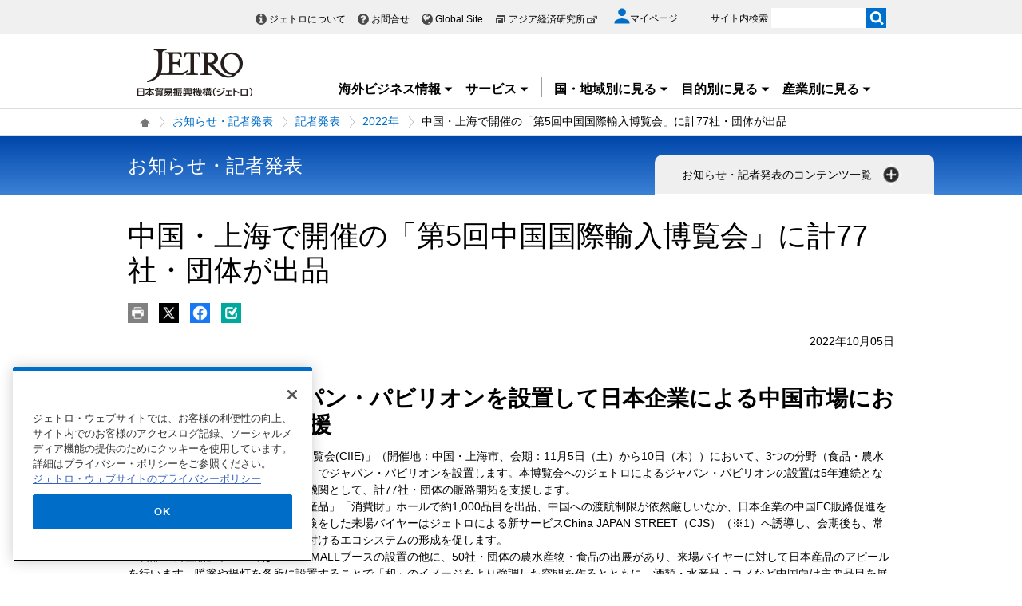

--- FILE ---
content_type: text/html; charset=UTF-8
request_url: https://www.jetro.go.jp/news/releases/2022/aa478922391f4fb4.html
body_size: 20726
content:
<!DOCTYPE html>
<html  lang="ja">
<head>
<meta charset="UTF-8">
<link rel="canonical" href="https://www.jetro.go.jp/news/releases/2022/aa478922391f4fb4.html">


<link rel="stylesheet" type="text/css" href="/view_css.php?pageId=490903&amp;revision=0&amp;mode=0&amp;noTag=1&amp;blockId=0&amp;alias=news%2Freleases%2F2022%2Faa478922391f4fb4" /><link rel="stylesheet" type="text/css" href="/publis.css" /><meta name="keywords" content="" />
<meta name="description" content="" />
<title>中国・上海で開催の「第5回中国国際輸入博覧会」に計77社・団体が出品 | 2022年 - 記者発表 - お知らせ・記者発表 - ジェトロ</title>
<script >
<!--
	var pbGlobalAliasBase = '/';
//-->
</script>
<script  src="/public.js"></script>
<script >
<!--12-->
</script>
<script >
<!---->
</script>
<script >
<!---->
</script>
<script >
// default header start
</script>
<script  src="/library/new/common/js/jquery-3.6.1.min.js"></script>
<script  src="/library/new/common/js/jquery-migrate-3.4.0.js"></script>
<script >
// default header end
</script>



<script>

jQuery(function($) {
    $(".xilsm_btn_area .xilsm_tab22301558").each(function() {
        var obj = $(this);
        $(".xilsm_tab22301558").parents("[id^=pbBlock]").each(function(i) {
            $(this).css("overflow","visible");
        });

        var afurl = "?f=" + $('#xilsm_formUrl22301558').val();
        jQuery.ajax({
            type: 'GET',
            url: '/view_interface.php' + afurl,
            dataType: 'html',
            data: {
               	blockId: 39757572,
               	className: 'XiLocalSlideMenu',
               	shareid: $(this).data('shareid'),
               	pageid: 490903,
				}
			}).done(function(ret){
                obj.next().find('.xilsm_body22301558').html(ret);
                obj.next().on('click', function(e) {
                    if ($(this).find("ul.worldArea > li > a + .worldArea_content").length > 0) {
                        var wflg = true;
                        $(this).find("ul.worldArea > li > a + .worldArea_content").each(function(i) {
                            if ($.contains($(this)[0], e.target)) {
                                wflg = false;
                            }
                        });
                        if (wflg) {
                             $(this).find("ul.worldArea > li > a + .worldArea_content").stop(true, true).fadeOut('fast');
                        }
                    }
                    if ($(this).find("ul > li.balloon > a + .balloon_content").length > 0) {
                        var bflg = true;
                        $(this).find("ul > li.balloon > a + .balloon_content").each(function(i) {
                            if ($.contains($(this)[0], e.target)) {
                                bflg = false;
                            }
                        });
                        if (bflg) {
                             $(this).find("ul > li.balloon > a + .balloon_content").stop(true, true).fadeOut('fast');
                        }
                    }
                });
                obj.next().find("ul.worldArea > li > a").on('click', function(event) {
                    if($(this).next(".worldArea_content").length) {
                        if (!$(this).next(".worldArea_content").is(':visible')) {
                            obj.next().find("ul.worldArea > li > a + .worldArea_content").stop(true, true).fadeOut('fast');
                            $(this).next(".worldArea_content").stop(true, true).fadeIn('fast');
                            var first = firstLastFocus($(this).next(".worldArea_content"),'first');
                            if ($(first).length > 0) {
                                $(first).on('focus');
                            }
                        } else {
                            $(this).next(".worldArea_content").stop(true, true).fadeOut('fast');
                        }
                    }
                 });
                if (obj.next().find("ul.worldArea > li > a + .worldArea_content").length > 0) {
                    obj.next().find("ul.worldArea > li > a + .worldArea_content").each(function(){
                        var last = firstLastFocus($(this),'last');
                        var pernt = $(this);
                        if ($(last).length > 0) {
                            $(last).on('keydown', function(event) {
                                if (event.keyCode !== 9) {
                                    return;
                                }
                                if (event.target === last && !event.shiftKey) {
                                    pernt.stop(true, true).fadeOut('fast');
                                    return ;
                                }
                            });
                        }
                    });
                }

                obj.next().find('.xilsm_clearbc form').on('submit', function() {
                     $.ajax({
                        type: 'GET',
						url: '/view_interface.php?className=XiClearBreadcrumb&mode=clearbc' + "&ut=" + parseInt((new Date)/1000)
					 }).done(function(data) {
                            return true;
                       
                     });
                });
                obj.next().find("ul > li.balloon > a").on('click', function(event) {
                    if($(this).next(".balloon_content").length) {
                        if (!$(this).next(".balloon_content").is(':visible')) {
                            obj.next().find("ul > li.balloon > a + .balloon_content").stop(true, true).fadeOut('fast');
                            $(this).next(".balloon_content").stop(true, true).fadeIn('fast');
                            var first = firstLastFocus($(this).next(".balloon_content"),'first');
                            if ($(first).length > 0) {
                                $(first).on('focus');
                            }
                        } else {
                            $(this).next(".balloon_content").stop(true, true).fadeOut('fast');
                        }
                    }
                 });
                if (obj.next().find("ul > li.balloon > a + .balloon_content").length > 0) {
                    obj.next().find("ul > li.balloon > a + .balloon_content").each(function(){
                        var last = firstLastFocus($(this),'last');
                        var pernt = $(this);
                        if ($(last).length > 0) {
                            $(last).on('keydown', function(event) {
                                if (event.keyCode !== 9) {
                                    return;
                                }
                                if (event.target === last && !event.shiftKey) {
                                    pernt.stop(true, true).fadeOut('fast');
                                    return ;
                                }

                            });
                        }
                    });
                }

                obj.next().find("a.pbOpenNewWindow").each(function(i) {
                    var a = jQuery(this);
                    if (! a.data('_pbnw')) {
                        a.data('_pbnw', true);
                        a.click(function() {
                            if (this.href) {
                                open(this.href);
                                return false;
                            }
                        });
                    }
                });

                // obj.next().find("a").on('click', function() {
                //     breadcrumbses;
                // });

                // when click link, close worldArea_content area.
                {
                    var a = obj.next().find("ul.worldArea > li > a");
                    a.on('click', function() {
                        if($(this).not(".xilsm_active_link").length) {
                            $(this).addClass("xi_exclusion_link");
                            return false;
                        }
                    });
                }

                obj.next().find("ul > li.balloon > a").on('click', function(e) {
					if($(this).not(".xilsm_active_link").length) {
                        $(this).addClass("xi_exclusion_link");
                        return false;
                    }
                });
          });
    });

    $(".xilsm_btn_area .xilsm_tab22301558").on('click', function() {

        if ($(this).next().is(':visible')) {
            lsm_close($(this));
        } else {
            lsm_open($(this));
        }
    });

    $(".xilsm_btn_area .xilsm_tab22301558").next().find(".xilsm_closeBtn").on('click', function() {
        lsm_close($(this).parents('div.xilsm_slidemenu_body').prev());
        $(".xilsm_btn_area .xilsm_tab22301558 a").on('focus');
    });

    if ($('#xilsm_fixedbox22301558').length >= 1) {
        var box = $("#xilsm_fixedbox22301558");
        var boxTop = box.offset().top;
        var boxHeight = box.height();
        var fixed_flg = false;
        $(window).on('scroll', function() {
            if ($(window).scrollTop() >= boxTop) {
                if (fixed_flg == false ) {
                    box.addClass("xilsm_fixed");
                    box.find("#bg_category_title > .elem_pic_text_block .elem_paragraph").hide();
                    box.find("#bg_category_title > .elem_pic_text_block .box_pic").hide();
                    box.find(".xilsm_themeindustry_none").show();
                    $('.xilsm_fixedbox_area').css('height',boxHeight);
                    fixed_flg = true;
                }
            } else {
                if (fixed_flg == true ) {
                    if (box.find(".xilsm_themeindustry_none").length >= 1) {
                        $(".xilsm_btn_area .xilsm_tab22301558").each(function() {
                            lsm_close($(this));
                        });
                    }
                    box.removeClass("xilsm_fixed");
                    box.find("#bg_category_title > .elem_pic_text_block .elem_paragraph").show();
                    box.find("#bg_category_title > .elem_pic_text_block .box_pic").show();
                    box.find(".xilsm_themeindustry_none").hide();
                    $('.xilsm_fixedbox_area').css('height',"auto");
                    fixed_flg = false;
                }
            }
        });
    }

    var hashTagTargetOffset = $("#xilsm_fixedbox22301558").height();
   $('#mainArea a[href*="#"]').each(function(){
        if ($(this).closest('.xilsm_fixedbox_area').length > 0) {
            return;
        }
        $(this).on('click', function(e) {
			var url = parent != undefined ? parent.location.href : location.href;
			var a = $(this).attr('href');
			var target = $(this).attr('target');
			if (target !== undefined) {
				return;
			}
			var hrefurl = a.substring(0, a.indexOf("#"));
			if (hrefurl != '') {
				if (url.indexOf(hrefurl) == -1) {
					window.location.href = a;
				}
			}
            var from_id = $(this.hash), from_name = $('[name=' + this.hash.slice(1) + ']');
			var target = from_id.length ? from_id : from_name.length ? from_name : false;
            if (target ) {
				var offset = target.offset().top - hashTagTargetOffset;
				if(offset > 0) {
					setTimeout(function() {
                    	window.scrollTo(0, offset);
						return false;
					}, 10);
				}
            }
        });
		$(this).on('load', function(e) {
			var url = parent != undefined ? parent.location.href : location.href;
			if (url.indexOf("#") != -1) {
				var sharp = url.substring(url.indexOf("#"));
				var target = $(sharp);
				var offset = target.offset().top - hashTagTargetOffset;
				if (offset > 0) {
					window.scrollTo(0, offset);
				}
			}
		});
    });

    $(document).on('click', function(e) {
        $(".xilsm_btn_area .xilsm_tab22301558").each(function(i) {
            if (!$.contains($(this).next()[0], e.target) &&
                !$.contains($(this)[0], e.target)) {
                    if ($(this).next().is(':visible')) {
                        lsm_close($(this));
                    }
            }
        });
    });
    function firstLastFocus(obj,option) {
        var chains = [];
        obj.find('a,input[type="text"]').each(function(){
            chains.push(this);
        });
        var first = '';
        var last = '';
        var max = 0;
        first = chains[0];
        last = chains[chains.length-1];

        for(el in chains){
            if ($(chains[el]).attr('tabindex') != 0 || $(chains[el]).attr('tabindex') != -1) {
                var tabIndex = parseInt($(chains[el]).attr('tabindex'));
                if (tabIndex == 1) {
                    first = chains[el];
                }
                if (tabIndex > max) {
                    max = $(chains[el]).attr('tabindex');
                    last = chains[el];
                }
            }
        }
        if (option == 'first') {
            return first;
        } else if (option == 'last') {
            return last;
        }
    }
    function lsm_open(obj) {
        obj.find(".xilsm_close_ic").removeClass("xilsm_batsu");
		obj.find(".xilsm_close_ic").attr("alt", "閉じる");
        obj.addClass("xilsm_slidemenu_tab_active");
        obj.next().stop(true, true).fadeIn('fast');

		$('.xilsm_slidemenu_body').find('a,input[type="text"]').tabChain({onReadyFocus:true});

        if ($(".xilsm_btn_area .xilsm_tab22301558").length > 1) {
            $(".xilsm_btn_area .xilsm_tab22301558").removeClass("xilsm_slidemenu_tab_notactive");
            $(".xilsm_btn_area .xilsm_tab22301558").each(function(i) {
                if ($(this)[0] != obj[0]) {
                    $(this).addClass("xilsm_slidemenu_tab_notactive");
                }
            });
        }
    }
    function lsm_close(obj) {
        obj.find(".xilsm_close_ic").addClass("xilsm_batsu");
		obj.find(".xilsm_close_ic").attr("alt", "開く");
        obj.removeClass("xilsm_slidemenu_tab_active");
        obj.next().stop(true, true).fadeOut('fast');
        if ($(".xilsm_btn_area .xilsm_tab22301558").length > 1) {
            var cnt = 0;
            $(".xilsm_btn_area .xilsm_tab22301558").each(function(i) {
                if ($(this).next().is(':visible')) {
                    cnt++;
                }
            });
            if (cnt == 1) {
                $(".xilsm_btn_area .xilsm_tab22301558").removeClass("xilsm_slidemenu_tab_notactive");
            }
        }
    }
});
	$(function(){
		$(window).on('resize', function(){

			$("body").toggleClass("oversize", (document.body.clientWidth - window.innerWidth > 0))
		});

		$(window).trigger('resize');

	});
</script>

<script  src="https://cdn-apac.onetrust.com/consent/729b1220-b19b-43de-997b-d79e25ce8ae4/OtAutoBlock.js" ></script>
<script src="https://cdn-apac.onetrust.com/scripttemplates/otSDKStub.js" data-document-language="true"  charset="UTF-8" data-domain-script="729b1220-b19b-43de-997b-d79e25ce8ae4" ></script>
<script >
	function OptanonWrapper() { }
</script>
<script >
	window.dataLayer = window.dataLayer || [];
	(function(){
		var url = '/view_interface.php?className=XiMyPageAutoLogin&t=' + (+new Date());
		var path = location.pathname;
		$.ajax({
			type: "POST",
			url : url,
			data: {
				'url': path
			},
			dataType : 'json',
			beforeSend: function(xhr) {
				xhr.setRequestHeader('Pragma', 'no-cache');
				xhr.setRequestHeader('Cache-Control', 'no-cache');
				xhr.setRequestHeader('If-Modified-Since', 'Thu, 01 Jun 1970 00:00:00 GMT');
			}
		}).done(function(res) {
			window.sessionStorage.setItem("autologin", true);
			if (res.member_login !== undefined ) {
				dataLayer.push({"member_login": res.member_login});
			}
			if (res.member_login !== undefined ) {
				dataLayer.push({"mypage_login_id": res.mypage_login_id});
			}
			if (res.reflesh !== undefined) {
				if (res.reflesh) {
					location.reload();
				}
			}
		}).fail(function(XMLHttpRequest, textStatus, errorThrown) {
		}); 
	})();
</script>
<!-- Google Tag Manager -->
<script>(function(w,d,s,l,i){w[l]=w[l]||[];w[l].push({'gtm.start':
new Date().getTime(),event:'gtm.js'});var f=d.getElementsByTagName(s)[0],
j=d.createElement(s),dl=l!='dataLayer'?'&l='+l:'';j.async=true;j.src=
'//www.googletagmanager.com/gtm.js?id='+i+dl;f.parentNode.insertBefore(j,f);
	})(window,document,'script','dataLayer','GTM-P8J5HF');</script>
<!-- End Google Tag Manager -->					


<script>
	pdfIconFilter = function() {
		var url = parent != undefined ? parent.location.href : location.href;
		if (url.match(/\/(?:marketingtop|ipnewstop|ipinfotop|worldtop|themetop|industrytop|world\/marketing|world\/europe\/ip|world\/n_america\/us\/ip|world\/asia\/asean\/ip|world\/asia\/sg\/ip|world\/asia\/idn\/ip|world\/asia\/in\/ip|world\/asia\/in\/ip\/archive|world\/asia\/vn\/ip|world\/asia\/th\/ip|world\/asia\/ph\/ip|world\/asia\/my\/ip|world\/africa\/ip|world\/asia\/cn\/ip|world\/asia\/cn\/ip\/report|world\/asia\/kr\/ip|biz\/trendreports)(?:\/|\.html)/)) {
			$('a').each(function() {
				if ($(this).html().match(/＜PDF＞/)) {
                    $(this).addClass("pdf-link-gtm");
                }
				$(this).html($(this).html().replace('＜PDF＞', '&nbsp<img src="/library/icons/icon_pdf.gif" alt="PDF file" width="14" height="16">&nbsp;'));
			});
		}
	}
	$(function() {
		$('a').on('click', breadcrumbses);
	});


	var breadcrumbses =  function(e) {
		var a = $(this).attr('href');
		var tmpa = "";
		var isJs = false;
		if (a === undefined) return;
		if(a.indexOf('javascript:void(0)') != -1 ) {
			if (parFormAction = $(this).parents('form').attr('action')) {
				tmpa = a;
				a = parFormAction;
				isJs = true;
			}
		}
		var at = $(this).attr('target');
		if (window.sessionStorage.getItem("autologin") == null) {	
			$.ajax({
				type: "POST",
				url: '/view_interface.php?className=XiMyPageAutoLogin&t=' + (+new Date()),
				data: {
					'url': a
				},
				dataType: "json",
				timeout:10000,
				beforeSend: function(xhr) {
					xhr.setRequestHeader('Pragma', 'no-cache');
					xhr.setRequestHeader('Cache-Control', 'no-cache');
					xhr.setRequestHeader('If-Modified-Since', 'Thu, 01 Jun 1970 00:00:00 GMT');
				}
			}).done(function(res) {
				window.sessionStorage.setItem("autologin", true);
			});
		}
		if (isJs) {
			a = tmpa; 
		}
		if(a != undefined) {
			if(a.indexOf('javascript:void(0)') != -1 ) return;
			if(a.indexOf('#') != -1 ) return;
			if(a.indexOf('jetro_open_win') != -1 ) return;
			var url = parent != undefined ? parent.location.href : location.href;
			var className = $(this).parent().attr('class') != undefined ? $(this).parent().attr('class') : '';
			var blankc = $(this).attr('class') != undefined ? $(this).attr('class') : '';
			if (blankc.indexOf('xi_exclusion_link') != -1 ) return;
			if (!url.match(/\/$/i)) {
				url += '/';
			}
			if(!a.match(/\/.*top\//i)) {
				if ($("[data-xitagmain]").data("xitagmain") != undefined) {
					url = '/' + $("[data-xitagmain]").data("xitagmain") + '/';
					if ($(this).parents("[data-xitagsub]").data("xitagsub") != undefined) {
						url += $(this).parents("[data-xitagsub]").data("xitagsub") + "/";
					}
				}
			}
			//window.location.href = a;
			return;
		}
	}
</script><meta name="jetro-keyword" content="news_type,2022,news_releases,annual" data-name="keyword" data-value="news_type,2022,news_releases,annual">
<meta name="jetro-content_type" content="news" data-name="content_type" data-value="news">
<meta name="jetro-search_tag" content="news_contents" data-name="search_tag" data-value="news_contents">
<meta name="jetro-country" content="asia,cn" data-name="country" data-value="asia,cn">
<meta name="jetro-article_id" content="aa478922391f4fb4" data-name="article_id" data-value="aa478922391f4fb4">
<meta name="jetro-publicize_date" content="2022-10-05" data-name="publicize_date" data-value="2022-10-05">
<script>
	$(function() {
		var elemCategoryTitle = $('#elem_category_title');
		var url = parent != undefined ? parent.location.href : location.href;
		if (url.match(/\/world\/reports\//)) {
			if ($('.pdf_size').length <= 0) {
				var size;
				var i = 0;
				$.each($("a.link_pdf"), function() {
					var url = $(this).attr('href');
					url = url.replace(/^https?:/, '');
					var pdfid = 'pdf_link_tmp' + i++;
					$(this).attr('id', pdfid);
					var request = $.ajax({
						type: "HEAD",
						url: url,
						beforeSend: function(xhr) {
                        	xhr.setRequestHeader('Pragma', 'no-cache');
                        	xhr.setRequestHeader('Cache-Control', 'no-cache');
							xhr.setRequestHeader('If-Modified-Since', 'Thu, 01 Jun 1970 00:00:00 GMT');
                        }
					}).done(function (data, status, xhr) {
						var sizeInBytes = parseInt(xhr.getResponseHeader('Content-Length'), 10);
						size = (sizeInBytes / (1024*1024)).toFixed(2);
						if (size > 0) {
							size = size + "MB";
						}
						else {
							size = (sizeInBytes / 1024).toFixed(2) + "KB";
						}
						$('#' + pdfid).after(' <span class="pdf_size">(' + size + ')</span>');
					});
				});
			}
		}
	});
</script>
<meta property = "og:title" content="中国・上海で開催の「第5回中国国際輸入博覧会」に計77社・団体が出品 | 2022年 - 記者発表 - お知らせ・記者発表" />
<meta property = "og:type" content="Website" />
<meta property = "og:image" content="https://www.jetro.go.jp/library/images/sns/logo1200_630.png" />
<meta property = "og:site_name" content="ジェトロ" />
<meta property = "og:url" content="https://www.jetro.go.jp/news/releases/2022/aa478922391f4fb4.html" />
<meta name="twitter:card" content="summary_large_image">
<script >
// default header start
</script>
<link rel="stylesheet" type="text/css" href="/library/init/css/publis4-default.css" />
<link rel="apple-touch-icon" type="image/png" href="/library/icons/touch-icon-180x180.png" sizes="180x180">
<link rel="icon" type="image/png" href="/library/icons/touch-icon-192x192.png" sizes="192x192">
<link rel="stylesheet" type="text/css" href="/library/new/common/asset_css/250902/layout.css" />
<link rel="stylesheet" type="text/css" href="/library/new/common/asset_css/251031/style.css" />
<link rel="stylesheet" type="text/css" href="//fonts.googleapis.com/css?family=Open+Sans:400,600,700,300" />
<link rel="stylesheet" type="text/css" href="/library/new/common/asset_css/221127/print.css" />
<script >
<!---->
</script>
<script >
<!---->
</script>
<script >
// default header end
</script>
</head>
<body class="layout-C layout-ja">
<div id="page" class="pbPage">
<div id="headerArea" class="pbHeaderArea">
	<div id="area1" class="pbArea ">
		<div class="pbNested " >
			<div class="pbNested pbNestedWrapper "  id="pbBlock12403553">
						<!-- Google Tag Manager (noscript) -->
<noscript><iframe src="//www.googletagmanager.com/ns.html?id=GTM-P8J5HF" 
height="0" width="0" style="display:none;visibility:hidden"></iframe></noscript>
<!-- End Google Tag Manager (noscript) -->
<noscript><p>このページではjavascriptを使用しています。</p></noscript>

			</div>
			<div class="pbNested pbNestedWrapper "  id="pbBlock17442266">
						
			</div>
			<div class="pbNested pbNestedWrapper "  id="pbBlock1102">
								<div class="pbNested " >
			<div class="  pbNested pbNestedWrapper "  id="pbBlock23505383">
								<div class="pbNested " >
			<div class="pbNested pbNestedWrapper "  id="pbBlock23504554">
						<div id="Header" class="jp_header">
    <div class="area clearfix">
        <div class="nav_box">
            <div class="hdBox">
                <div id="Headlink">
                    <ul>
                        <li class="about">
                            <a href="/jetro/">ジェトロについて</a>
                        </li>
                        <li class="contact">
                            <a href="/contact/">お問合せ</a>
                        </li>
                        <li class="global">
                            <a href="/en/" lang="en">Global Site</a>
                        </li>
                        <li class="ide end">
                            <a href="http://www.ide.go.jp/" target="_blank" rel="noopener">アジア経済研究所<img style="margin-top: -2px;" src="/library/icons/icon_external_b.png" width="16" height="14" alt="外部サイトへ、新しいウィンドウで開きます" title=""></a>
                        </li>
                    </ul>
                </div>
                <div id="myPageArea">
                    <a href="/mypage/">
                    <p>
                        <svg xmlns="http://www.w3.org/2000/svg" xmlns:xlink="http://www.w3.org/1999/xlink" viewbox="0 0 24 24" style="width: 20px;">
                        <path style="fill: #006EC8;" d="M17.8,6.3c0,3.2-2.6,5.8-5.8,5.8S6.3,9.4,6.3,6.3S8.8,0.5,12,0.5S17.8,3.1,17.8,6.3z M0.5,21.6 c0-3.8,7.7-5.9,11.5-5.9s11.5,2.1,11.5,5.9v1.9h-23V21.6z"></path></svg><span>マイページ</span>
                    </p></a>
                </div>
                <div id="Search">
                    <form id="cse-search-box" action="/search_result.html" name="cse-search-box">
                        <label for="sitesearch">サイト内検索</label> <input type="text" title="" value="" name="q" id="sitesearch" style="width: 120px;"> <input type="image" alt="検索実行" src="/library/new/common/img/bt_search.gif" style="margin-left: -5px;"> <input type="hidden" name="cx" value="10478482079135973694:2x0uodychjs"> <input type="hidden" name="ie" value="UTF-8"> <input type="hidden" name="oe" value="UTF-8">
                    </form>
                </div>
            </div>
        </div>
        <div class="logo_box">
            <p id="Logo">
                <a href="/"><img title="" src="/library/new/common/img/bt_logo.jpg" alt="JETRO 日本貿易振興機構（ジェトロ）"></a>
            </p>
            <div class="jtrGrobalMenu">
                <a id="keyboard_operation"  href="javascript:void(0);">キーボードでメニューを操作する場合はこちらを実行してください。スムーズに閲覧できるようにマウスの動きを抑制します。</a>
                <ul>
                    <li class="jtrGrobalMenuOpen">
                        <div class="gnav_btn">
                            <a href="#">海外ビジネス情報<img src="/library/icons/icon_dropmenu_open.png" alt="メニューを開く" title=""></a>
                        </div>
                        <div style="z-index: 10; position: absolute; margin-right: -480px;" class="gnav_content">
                            <div class="gnav_content01">
                                <div class="section_wrap2">
                                    <div class="section">
                                        <div class="in_section">
                                            <div class="elem_heading_lv3 pt0">
                                                <h3>
                                                    海外ビジネス情報
                                                </h3>
                                            </div>
                                            <div class="elem_paragraph pt0">
                                                <p class="text">
                                                    ジェトロの海外ネットワークを通じて収集した最新のビジネスニュース・レポートなどをお届けしています。
                                                </p>
                                            </div>
                                            <p class="btnMore">
                                                <a href="/biz/">新着情報を見る</a>
                                            </p>
                                            
                                            <div class="elem_paragraph pt30">
                                                <p class="text">
                                                    各国・地域の基礎情報や制度をご覧になりたい場合は「国・地域別情報」をご覧ください。
                                                </p>
                                            </div>
                                            <div class="elem_text_list">
                                                <ul>
                                                    <li>
                                                        <a href="/world/">国・地域別一覧</a>
                                                    </li>
                                                </ul>
                                            </div>
                                            <div id="insertarea01" class="insertarea"></div>
                                        </div>
                                    </div>
                                    <div class="section">
                                        <div class="in_section">
                                            <div class="sec_column">
                                                <dl class="border_btm">
                                                    <dt>
                                                        ビジネスニュース・レポート
                                                    </dt>
                                                    <dd>
                                                        <a href="/biznews/">ビジネス短信</a>
                                                    </dd>
                                                    <dd>
                                                        <a href="/biz/areareports/">地域・分析レポート</a>
                                                    </dd>
                                                    <dd>
                                                        <a href="/world/reports/">調査レポート</a>
                                                    </dd>
                                                    <dd>
                                                        <a href="/tv/">国際ビジネス情報番組「世界は今」</a>
                                                    </dd>
                                                    <dd>
                                                        <a href="/biz/seminar/">ウェビナー/WEBセミナー</a>
                                                    </dd>
                                                    <dd>
                                                        <a href="/world/gtir/">世界貿易投資報告</a>
                                                    </dd>
                                                    <dd>
                                                        <a href="/world/gtirs.html">主要国・地域の貿易投資年報</a>
                                                    </dd>
                                                    <dd>
                                                        <a href="/biz/trendreports/">海外発トレンドレポート</a>
                                                    </dd>
                                                    <dd>
                                                        <a href="/world/marketing/">マーケティング情報</a>
                                                    </dd>
                                                    <dd>
                                                        <a href="/publications/">出版物</a>
                                                    </dd>
                                                </dl>
                                                <dl>
                                                    <dt>
                                                        各国の制度・手続き
                                                    </dt>
                                                    <dd>
                                                        <a href="/world/trade.html">輸出入に関する基本的な制度</a>
                                                    </dd>
                                                    <dd>
                                                        <a href="/world/invest.html">海外進出に関する基本的な制度</a>
                                                    </dd>
                                                    <dd>
                                                        <a href="/world/qa/">貿易・投資相談Q&amp;A</a>
                                                    </dd>
                                                    <dd>
                                                        <a href="/theme/export/tariff/">世界各国の関税率</a>
                                                    </dd>
                                                    <dd>
                                                        <a href="/world/search/cost.html">投資コスト比較</a>
                                                    </dd>
                                                </dl>
                                            </div>
                                            <div class="sec_column" style="width: 260px;">
                                                <dl class="border_btm pb_5">
                                                    <dt>
                                                        各国の基本情報
                                                    </dt>
                                                    <dd>
                                                        <a href="/world/statistics.html">統計ナビ</a>
                                                    </dd>
                                                   
                                                </dl>
                                                <dl class="border_btm pb5">
                                                    <dt>
                                                        イベント情報
                                                    </dt>
                                                    <dd>
                                                        <a href="/events/">イベント一覧</a>
                                                    </dd>
                                                    <dd>
                                                        <a href="/events/tradefair.html">ジェトロが支援する展示会・商談会</a>
                                                    </dd>
                                                </dl>
                                                <dl class="pb10">
                                                    <dt>
                                                        見本市・展示会情報
                                                    </dt>
                                                    <dd>
                                                        <a href="/j-messe/">世界の見本市・展示会情報(J-messe) <img title="" alt="" src="/library/new/common/img/j-messe.jpg"></a>
                                                    </dd>
                                                </dl>
                                                 <dl class="pb10">                                                                        
                                                   <dt>
                                                        引き合い案件情報
                                                    </dt>
                                                    <dd>
                                                        <a href="https://e-venue.jetro.go.jp/bizportal/s/?language=jp">e-Venue<span class="font12">（国際ビジネスマッチングサイト) </span><img title="" alt="" src="/library/new/common/img/e-venue_jp.gif" width="280"></a>
                                                    </dd>
                                                    <dd>
                                                        <a href="/gov_procurement/">政府公共調達データベース</a>
                                                    </dd>
                                                </dl>
                                                
                                            </div>
                                        </div>
                                        <div id="insertarea02" class="insertarea"></div>
                                    </div>
                                </div>
                            </div>
                        </div>
                    </li>
                    <li class="jtrGrobalMenuOpen">
                        <div class="gnav_btn border_rigth">
                            <a href="#">サービス<img src="/library/icons/icon_dropmenu_open.png" alt="メニューを開く" title=""></a>
                        </div>
                        <div class="gnav_content" style="position: absolute; margin-right: -480px;">
                            <div class="gnav_content02">
                                <div class="section_wrap2">
                                    <div class="section">
                                        <div class="in_section">
                                            <div class="elem_heading_lv3 pt0">
                                                <h3>
                                                    ジェトロのサービス
                                                </h3>
                                            </div>
                                            <div class="elem_paragraph">
                                                <p class="text">
                                                    各種サービスメニューを取り揃えて日本企業の皆様の海外ビジネス展開を支援します。
                                                </p>
                                                <p class="btnMore">
                                                    <a href="/services/">詳細を見る</a>
                                                </p>
                                            </div>
                                            <div id="insertarea03" class="insertarea"></div>
                                        </div>
                                    </div>
                                    <div class="section">
                                        <div class="in_section" style="column-count: 2;">
                                            <ul>
                                                <li>
                                                    <a href="/services/list.html">支援サービス一覧</a>
                                                    <ul>
                                                        <li>
                                                            <a href="/services/advice.html">貿易投資相談</a>
                                                        </li>
                                                        <li>
                                                            <a href="/services/quick_info.html">海外ミニ調査サービス</a>
                                                        </li>
                                                        <li>
                                                            <a href="/services/briefing/">海外事務所による現地事情ブリーフィング</a>
                                                        </li>
                                                        <li>
                                                            <a href="/db_corner/">ビジネスデータベースコーナー（東京）</a>
                                                        </li>
                                                    </ul>
                                                </li>
                                                <li>
                                                    <a href="/events/">イベント情報（セミナー・展示会）</a>
                                                    <ul>
                                                        <li>
                                                            <a href="/events/inform/">お客様情報の登録・確認・変更のご案内</a>
                                                        </li>
                                                    </ul>
                                                </li>
                                                <li>
                                                    <a href="/elearning/">貿易実務オンライン講座</a>
                                                </li>
                                                <li>
                                                    <a href="/mail.html">メールマガジン</a>
                                                </li>
                                                <li>
                                                    <a href="/members/">ジェトロ・メンバーズ</a>
                                                </li>
                                                <li>
                                                    <a href="/publications/">出版物</a>
                                                </li>
                                                <li>
                                                    <a href="/case_study/">ジェトロ活用事例</a>
                                                </li>
                                                <li>
                                                    <a href="/jetro/topics/">ジェトロ・トピックス</a>
                                                </li>
                                            </ul>
                                            <div class="elem_separate">
                                                <hr>
                                            </div>
                                            <ul>
                                                <li>
                                                    <a href="/services/export_guide/">輸出支援</a>
                                                </li>
                                                <li>
                                                    <a href="/services/fdi_guide/">海外進出支援</a>
                                                </li>
                                                <li>
                                                    <a href="/invest.html">対日投資</a>
                                                </li>
                                                <li>
                                                    <a href="/services/contact.html">お問い合わせ窓口一覧</a>
                                                </li>
                                            </ul>
                                        </div>
                                    </div>
                                    <div id="insertarea04" class="insertarea"></div>
                                </div>
                            </div>
                        </div>
                    </li>
                    <li class="jtrGrobalMenuOpen">
                        <div class="gnav_btn">
                            <a href="#">国・地域別に見る<img src="/library/icons/icon_dropmenu_open.png" alt="メニューを開く" title=""></a>
                        </div>
                        <div class="gnav_content" style="position: absolute; margin-right: -480px;">
                            <div class="gnav_content03">
                                <div class="section_wrap2">
                                    <div class="section">
                                        <div class="in_section">
                                            <div class="elem_heading_lv3 pt0">
                                                <h3>
                                                    <a href="/world/">国・地域別に見る</a>
                                                </h3>
                                            </div>
                                            <div class="elem_paragraph">
                                                <ul id="gcselect">
                                                    <li class="current">
                                                        <a href="#gc_asia">アジア</a>
                                                    </li>
                                                    <li>
                                                        <a href="#gc_oceania">オセアニア</a>
                                                    </li>
                                                    <li>
                                                        <a href="#gc_n_america">北米</a>
                                                    </li>
                                                    <li>
                                                        <a href="#gc_cs_america">中南米</a>
                                                    </li>
                                                    <li>
                                                        <a href="#gc_europe">欧州</a>
                                                    </li>
                                                    <li>
                                                        <a href="#gc_russia_cis">ロシア・中央アジア等</a>
                                                    </li>
                                                    <li>
                                                        <a href="#gc_middle_east">中東</a>
                                                    </li>
                                                    <li>
                                                        <a href="#gc_africa">アフリカ</a>
                                                    </li>
                                                    <li>
                                                        <a href="/world/japan/">日本</a>
                                                    </li>
                                                </ul>
                                            </div>
                                            <div class="insertarea" id="insertarea05"></div>
                                        </div>
                                    </div>
                                    <div class="section">
                                        <div id="gc_asia" class="sectionbox" style="display: block;">
                                            <div class="in_section">
                                                <div class="sec_column">
                                                    <ul class="vcol2">
                                                        <li>
                                                            <a href="/world/asia/">アジア全体</a>
                                                        </li>
                                                        <li>
                                                            <a href="/world/asia/asean/">ASEAN</a>
                                                        </li>
                                                        <li>
                                                            <a href="/world/asia/in/">インド</a>
                                                        </li>
                                                        <li>
                                                            <a href="/world/asia/idn/">インドネシア</a>
                                                        </li>
                                                        <li>
                                                            <a href="/world/asia/kr/">韓国</a>
                                                        </li>
                                                        <li>
                                                            <a href="/world/asia/kh/">カンボジア</a>
                                                        </li>
                                                        <li>
                                                            <a href="/world/asia/sg/">シンガポール</a>
                                                        </li>
                                                        <li>
                                                            <a href="/world/asia/lk/">スリランカ</a>
                                                        </li>
                                                        <li>
                                                            <a href="/world/asia/th/">タイ</a>
                                                        </li>
                                                        <li>
                                                            <a href="/world/asia/tw/">台湾</a>
                                                        </li>
                                                        <li>
                                                            <a href="/world/asia/cn/">中国</a>
                                                        </li>
                                                        <li>
                                                            <a href="/world/asia/bd/">バングラデシュ</a>
                                                        </li>
                                                        <li>
                                                            <a href="/world/asia/pk/">パキスタン</a>
                                                        </li>
                                                        <li>
                                                            <a href="/world/asia/ph/">フィリピン</a>
                                                        </li>
                                                        <li>
                                                            <a href="/world/asia/vn/">ベトナム</a>
                                                        </li>
                                                        <li>
                                                            <a href="/world/asia/hk/">香港</a>
                                                        </li>
                                                        <li>
                                                            <a href="/world/asia/my/">マレーシア</a>
                                                        </li>
                                                        <li>
                                                            <a href="/world/asia/mm/">ミャンマー</a>
                                                        </li>
                                                        <li>
                                                            <a href="/world/asia/mn/">モンゴル</a>
                                                        </li>
                                                        <li>
                                                            <a href="/world/asia/la/">ラオス</a>
                                                        </li>
                                                    </ul>
                                                </div>
                                            </div>
                                            <div class="section_toplink">
                                                <div class="elem_paragraph">
                                                    <p class="text right font_bold">
                                                        <a class="linkicon font18" href="/world/">国・地域別に見る</a>
                                                    </p>
                                                </div>
                                            </div>
                                        </div>
                                        <div id="gc_oceania" class="sectionbox" style="display: none;">
                                            <div class="in_section">
                                                <div class="sec_column">
                                                    <ul>
                                                        <li>
                                                            <a href="/world/oceania/">オセアニア全体</a>
                                                        </li>
                                                        <li>
                                                            <a href="/world/oceania/au/">オーストラリア</a>
                                                        </li>
                                                        <li>
                                                            <a href="/world/oceania/nz/">ニュージーランド</a>
                                                        </li>
                                                    </ul>
                                                </div>
                                                <div class="sec_column"></div>
                                            </div>
                                            <div class="section_toplink">
                                                <div class="elem_paragraph">
                                                    <p class="text right font_bold">
                                                        <a class="linkicon font18" href="/world/">国・地域別に見る</a>
                                                    </p>
                                                </div>
                                            </div>
                                        </div>
                                        <div id="gc_n_america" class="sectionbox" style="display: none;">
                                            <div class="in_section">
                                                <div class="sec_column">
                                                    <ul>
                                                        <li>
                                                            <a href="/world/n_america/">北米全体</a>
                                                        </li>
                                                        <li>
                                                            <a href="/world/n_america/ca/">カナダ</a>
                                                        </li>
                                                        <li>
                                                            <a href="/world/n_america/us/">米国</a>
                                                        </li>
                                                    </ul>
                                                </div>
                                                <div class="sec_column"></div>
                                            </div>
                                            <div class="section_toplink">
                                                <div class="elem_paragraph">
                                                    <p class="text right font_bold">
                                                        <a class="linkicon font18" href="/world/">国・地域別に見る</a>
                                                    </p>
                                                </div>
                                            </div>
                                        </div>
                                        <div id="gc_cs_america" class="sectionbox" style="display: none;">
                                            <div class="in_section">
                                                <div class="sec_column">
                                                    <ul>
                                                        <li>
                                                            <a href="/world/cs_america/">中南米全体</a>
                                                        </li>
                                                        <li>
                                                            <a href="/world/cs_america/ar/">アルゼンチン</a>
                                                        </li>
                                                        <li>
                                                            <a href="/world/cs_america/uy/">ウルグアイ</a>
                                                        </li>
                                                        <li>
                                                            <a href="/world/cs_america/cu/">キューバ</a>
                                                        </li>
                                                        <li>
                                                            <a href="/world/cs_america/co/">コロンビア</a>
                                                        </li>
                                                        <li>
                                                            <a href="/world/cs_america/cl/">チリ</a>
                                                        </li>
                                                        <li>
                                                            <a href="/world/cs_america/py/">パラグアイ</a>
                                                        </li>
                                                        <li>
                                                            <a href="/world/cs_america/br/">ブラジル</a>
                                                        </li>
                                                        <li>
                                                            <a href="/world/cs_america/ve/">ベネズエラ</a>
                                                        </li>
                                                        <li>
                                                            <a href="/world/cs_america/pe/">ペルー</a>
                                                        </li>
                                                        <li>
                                                            <a href="/world/cs_america/mx/">メキシコ</a>
                                                        </li>
                                                    </ul>
                                                </div>
                                                <div class="sec_column"></div>
                                            </div>
                                            <div class="section_toplink">
                                                <div class="elem_paragraph">
                                                    <p class="text right font_bold">
                                                        <a class="linkicon font18" href="/world/">国・地域別に見る</a>
                                                    </p>
                                                </div>
                                            </div>
                                        </div>
                                        <div id="gc_europe" class="sectionbox" style="display: none;">
                                            <div class="in_section">
                                                <div class="sec_column">
                                                    <ul class="vcol2">
                                                        <li>
                                                            <a href="/world/europe/">欧州全体</a>
                                                        </li>
                                                        <li>
                                                            <a href="/world/europe/eu/">EU</a>
                                                        </li>
                                                        <li>
                                                            <a href="/world/europe/ie/">アイルランド</a>
                                                        </li>
                                                        <li>
                                                            <a href="/world/europe/it/">イタリア</a>
                                                        </li>
<li>
                                                            <a href="/world/europe/ua/">ウクライナ</a>
                                                        </li>
                                                        <li>
                                                            <a href="/world/europe/uk/">英国</a>
                                                        </li>
                                                        <li>
                                                            <a href="/world/europe/nl/">オランダ</a>
                                                        </li>
                                                        <li>
                                                            <a href="/world/europe/at/">オーストリア</a>
                                                        </li>
                                                        <li>
                                                            <a href="/world/europe/ch/">スイス</a>
                                                        </li>
                                                        <li>
                                                            <a href="/world/europe/se/">スウェーデン</a>
                                                        </li>
                                                        <li>
                                                            <a href="/world/europe/es/">スペイン</a>
                                                        </li>
                                                        <li>
                                                            <a href="/world/europe/sk/">スロバキア</a>
                                                        </li>
                                                        <li>
                                                            <a href="/world/europe/cz/">チェコ</a>
                                                        </li>
                                                        <li>
                                                            <a href="/world/europe/dk/">デンマーク</a>
                                                        </li>
                                                        <li>
                                                            <a href="/world/europe/de/">ドイツ</a>
                                                        </li>
                                                        <li>
                                                            <a href="/world/europe/hu/">ハンガリー</a>
                                                        </li>
                                                        <li>
                                                            <a href="/world/europe/fi/">フィンランド</a>
                                                        </li>
                                                        <li>
                                                            <a href="/world/europe/fr/">フランス</a>
                                                        </li>
                                                        <li>
                                                            <a href="/world/europe/be/">ベルギー</a>
                                                        </li>
                                                        <li>
                                                            <a href="/world/europe/pt/">ポルトガル</a>
                                                        </li>
                                                        <li>
                                                            <a href="/world/europe/pl/">ポーランド</a>
                                                        </li>
                                                        <li>
                                                            <a href="/world/europe/ro/">ルーマニア</a>
                                                        </li>
                                                    </ul>
                                                </div>
                                            </div>
                                            <div class="section_toplink">
                                                <div class="elem_paragraph">
                                                    <p class="text right font_bold">
                                                        <a class="linkicon font18" href="/world/">国・地域別に見る</a>
                                                    </p>
                                                </div>
                                            </div>
                                        </div>
                                        <div id="gc_russia_cis" class="sectionbox" style="display: none;">
                                            <div class="in_section">
                                                <div class="sec_column">
                                                    <ul>
                                                        <li>
                                                            <a href="/world/russia_cis/">ロシア・中央アジア・コーカサス全体</a>
                                                        </li>
                                                        <li>
                                                            <a href="/world/russia_cis/uz/">ウズベキスタン</a>
                                                        </li>
                                                        <li>
                                                            <a href="/world/russia_cis/ru/">ロシア</a>
                                                        </li>
                                                    </ul>
                                                </div>
                                                <div class="sec_column"></div>
                                            </div>
                                            <div class="section_toplink">
                                                <div class="elem_paragraph">
                                                    <p class="text right font_bold">
                                                        <a class="linkicon font18" href="/world/">国・地域別に見る</a>
                                                    </p>
                                                </div>
                                            </div>
                                        </div>
                                        <div id="gc_middle_east" class="sectionbox" style="display: none;">
                                            <div class="in_section">
                                                <div class="sec_column">
                                                    <ul>
                                                        <li>
                                                            <a href="/world/middle_east/">中東全体</a>
                                                        </li>
                                                        <li>
                                                            <a href="/world/middle_east/ae/">アラブ首長国連邦</a>
                                                        </li>
                                                        <li>
                                                            <a href="/world/middle_east/il/">イスラエル</a>
                                                        </li>
                                                        <li>
                                                            <a href="/world/middle_east/ir/">イラン</a>
                                                        </li>
                                                        <li>
                                                            <a href="/world/middle_east/sa/">サウジアラビア</a>
                                                        </li>
                                                        <li>
                                                            <a href="/world/middle_east/tr/">トルコ</a>
                                                        </li>
                                                    </ul>
                                                </div>
                                                <div class="sec_column"></div>
                                            </div>
                                            <div class="section_toplink">
                                                <div class="elem_paragraph">
                                                    <p class="text right font_bold">
                                                        <a class="linkicon font18" href="/world/">国・地域別に見る</a>
                                                    </p>
                                                </div>
                                            </div>
                                        </div>
                                        <div id="gc_africa" class="sectionbox" style="display: none;">
                                            <div class="in_section">
                                                <div class="sec_column">
                                                    <ul>
                                                        <li>
                                                            <a href="/world/africa/">アフリカ全体</a>
                                                        </li>
                                                        <li>
                                                            <a href="/world/africa/eg/">エジプト</a>
                                                        </li>
                                                        <li>
                                                            <a href="/world/africa/et/">エチオピア</a>
                                                        </li>
<li>
                                                            <a href="/world/africa/gh/">ガーナ</a>
                                                        </li>
                                                        <li>
                                                            <a href="/world/africa/ke/">ケニア</a>
                                                        </li>
                                                        <li>
                                                            <a href="/world/africa/ci/">コートジボワール</a>
                                                        </li>
                                                        <li>
                                                            <a href="/world/africa/ng/">ナイジェリア</a>
                                                        </li>
                                                        <li>
                                                            <a href="/world/africa/za/">南アフリカ共和国</a>
                                                        </li>
                                                        <li>
                                                            <a href="/world/africa/mz/">モザンビーク</a>
                                                        </li>
                                                        <li>
                                                            <a href="/world/africa/ma/">モロッコ</a>
                                                        </li>
                                                    </ul>
                                                </div>
                                                <div class="sec_column"></div>
                                            </div>
                                            <div class="section_toplink">
                                                <div class="elem_paragraph">
                                                    <p class="text right font_bold">
                                                        <a class="linkicon font18" href="/world/">国・地域別に見る</a>
                                                    </p>
                                                </div>
                                            </div>
                                        </div>
                                    </div>
                                </div>
                            </div>
                        </div>
                    </li>
                    <li class="jtrGrobalMenuOpen">
                        <div class="gnav_btn">
                            <a href="#">目的別に見る<img src="/library/icons/icon_dropmenu_open.png" alt="メニューを開く" title=""></a>
                        </div>
                        <div style="position: absolute; margin-right: -480px;" class="gnav_content">
                            <div class="gnav_content04">
                                <div class="section_wrap2">
                                    <div class="section" style="width: 200px;">
                                        <div class="in_section">
                                            <div class="elem_heading_lv3 pt0">
                                                <h3>
                                                    目的別に見る
                                                </h3>
                                            </div>
                                            <div class="elem_paragraph">
                                                <p class="text">
                                                    海外ビジネスの目的にあわせてご利用いただける、ジェトロのビジネス情報とサービスをご案内します。
                                                </p>
                                            </div>
                                            <p class="btnMore">
                                                <a href="/theme/">詳細を見る</a>
                                            </p>
                                        </div>
                                    </div>
                                    <div class="section">
                                        <div class="in_section">
                                            <div class="sec_column" style="width: 170px;">
                                                <dl class="xi-gnav-contents">
                                                    <dt class="xi-gnav-contents export font22">
                                                        <a href="/themetop/export/">輸出</a>
                                                    </dt>
                                                    <dd class="xi-gnav-contents">
                                                        <a href="/themetop/export/e-proc/">制度・手続きを知る</a>
                                                    </dd>
                                                    <dd class="xi-gnav-contents">
                                                        <a href="/themetop/export/e-tariff/">関税・関税制度を調べる</a>
                                                    </dd>
                                                    <dd class="xi-gnav-contents">
                                                        <a href="/themetop/export/e-ptr/">取引先を探す</a>
                                                    </dd>
                                                    <dd class="xi-gnav-contents">
                                                        <a href="/themetop/export/e-trend/">市場を知りたい</a>
                                                    </dd>
                                                    <dd class="xi-gnav-contents">
                                                        <a href="/themetop/export/e-basic/">初めて輸出に取り組みたい</a>
                                                    </dd>
                                                </dl>
                                            </div>
                                            <div class="sec_column" style="width: 180px;">
                                                <dl class="xi-gnav-contents">
                                                    <dt class="xi-gnav-contents fdi font22">
                                                        <a href="/themetop/fdi/">海外進出</a>
                                                    </dt>
                                                    <dd class="xi-gnav-contents">
                                                        <a href="/themetop/fdi/f-dest/">進出先を検討する</a>
                                                    </dd>
                                                    <dd class="xi-gnav-contents">
                                                        <a href="/themetop/fdi/f-proc/">進出時の制度・手続きを知る</a>
                                                    </dd>
                                                    <dd class="xi-gnav-contents">
                                                        <a href="/themetop/fdi/f-legal/">税制・法制を調べる</a>
                                                    </dd>
                                                    <dd class="xi-gnav-contents">
                                                        <a href="/themetop/fdi/f-trend/">市場を知りたい</a>
                                                    </dd>
                                                    <dd class="xi-gnav-contents">
                                                        <a href="/themetop/fdi/f-basic/">初めて海外進出に取り組みたい</a>
                                                    </dd>
                                                </dl>
                                            </div>
                                            <div class="sec_column" style="width: 180px;">
                                                <p class="icon60 invest font22 font_bold">
                                                    <a href="/invest.html">対日投資</a>
                                                </p>
                                                <div class="elem_separate">
                                                    <hr>
                                                </div>
                                                <ul class="font16">
                                                    <li class="xi-gnav-contents">
                                                        <a href="/themetop/wto-fta/">EPA/FTA、WTO</a>
                                                    </li>
                                                    <li class="xi-gnav-contents">
                                                        <a href="/themetop/ip/">知的財産保護</a>
                                                    </li>
                                                    <li class="xi-gnav-contents">
                                                        <a href="/themetop/innovation/">イノベーション・スタートアップ</a>
                                                    </li>
                                                    <li class="xi-gnav-contents">
                                                        <a href="/hrportal/">高度外国人材活躍支援</a>
                                                    </li>
                                                    <li class="xi-gnav-contents">
                                                        <a href="/themetop/crossborder_ec/">越境EC</a>
                                                    </li>
                                                    <li class="xi-gnav-contents">
                                                        <a href="/themetop/standards/">基準・認証、<br>
                                                        規制、ルール</a>
                                                    </li>
                                                    <li class="xi-gnav-contents">
                                                        <a href="/themetop/import/">輸入</a>
                                                    </li>
                                                </ul>
                                            </div>
                                        </div>
                                    </div>
                                </div>
                            </div>
                        </div>
                    </li>
                    <li class="jtrGrobalMenuOpen">
                        <div class="gnav_btn">
                            <a href="#">産業別に見る<img src="/library/icons/icon_dropmenu_open.png" alt="メニューを開く" title=""></a>
                        </div>
                        <div style="position: absolute; margin-right: -480px;" class="gnav_content">
                            <div class="gnav_content05">
                                <div class="section_wrap">
                                    <div class="sec_column">
                                        <ul class="vcol2">
                                            <li class="xi-gnav-contents">
                                                <a href="/industrytop/foods/">農林水産物・食品</a>
                                            </li>
                                            <li class="xi-gnav-contents">
                                                <a href="/industrytop/fashion/">ファッション・繊維</a>
                                            </li>
                                            <li class="xi-gnav-contents">
                                                <a href="/industrytop/design/">デザイン（日用品）</a>
                                            </li>
                                            <li class="xi-gnav-contents">
                                                <a href="/industrytop/contents/">コンテンツ</a>
                                            </li>
                                            <li class="xi-gnav-contents">
                                                <a href="/industrytop/service/">サービス産業</a>
                                            </li>
                                            <li class="xi-gnav-contents">
                                                <a href="/industrytop/life_science/">ライフサイエンス</a>
                                            </li>
                                            <li class="xi-gnav-contents">
                                                <a href="/industrytop/machinery/">機械・機器</a>
                                            </li>
                                            <li class="xi-gnav-contents">
                                                <a href="/industrytop/energy/">環境・エネルギー</a>
                                            </li>
                                            <li class="xi-gnav-contents">
                                                <a href="/industrytop/infrastructure/">インフラ・プラント</a>
                                            </li>
                                        </ul>
                                    </div>
                                </div>
                            </div>
                        </div>
                    </li>
                </ul>
            </div>
        </div>
    </div>
</div>
			</div>
		</div>

			</div>
			<div class="pbNested pbNestedWrapper "  id="pbBlock842726">
						<div id="elem_topic_path"> 
<div id="elem_topic_path_pad" class="pageelem_topic_path"> 
<ol> 
    <li class="home"><a href="/"><img src="/library/new/common/content_images/icon/icon_home.gif" alt="サイトトップ" title=""></a></li> 
 
 
    <li><a href="/news/">お知らせ・記者発表</a></li> 
 
 
 
    <li><a href="/news/releases/">記者発表</a></li> 
 
 
 
    <li><a href="/news/releases/2022/">2022年</a></li> 
 
 
 
    <li>中国・上海で開催の「第5回中国国際輸入博覧会」に計77社・団体が出品</li> 
 
 
</ol> 
</div> 
</div> 

			</div>
		</div>

			</div>
		</div>
	</div>

</div><div id="areaWrapper1" class="pbAreaWrapper1"><div id="areaWrapper2" class="pbAreaWrapper2"><div id="mainArea" class="pbMainArea" role="main" >
	<div id="area0" class="pbArea ">
		<div class="pbNested " >
			<div class="  pbNested pbNestedWrapper "  id="pbBlock34452551">
								<div class="pbNested " >
			<div class="pbNested pbNestedWrapper "  id="pbBlock22301558">
						<div class="xilsm_fixedbox_area">
    <div id="xilsm_fixedbox22301558">
                                    <div id="bg_category_title">
                    <div id="elem_category_title" class="title_p">
                            <div class="title">
                    <p>
                                                                            お知らせ・記者発表
                                                                    </p>
                </div>
                            </div>
                        </div>
                                    <div class="xilsm_btn_area">
                                                    <div class="xilsm_slidemenu_area">
                        <div class="xilsm_slidemenu_tab xilsm_slidemenu_tab_right xilsm_tab22301558" data-shareid="2318">
                            <p>
                                <a href="javascript:void(0)" role="button">お知らせ・記者発表のコンテンツ一覧 <img class="xilsm_close_ic xilsm_batsu" src="/library/new/local/xilsm/image/ic_close.gif" alt="開く" title=""></a>
                            </p>
                        </div>
                        <div class="xilsm_slidemenu_body">
                            <div class="xilsm_slidemenu_body2 pbNested ui-droppable xilsm_body22301558"></div>
                            <div class="xilsm_closeBtn_area">
                                <div class="xilsm_closeBtn">
                                    <a href="javascript:void(0)" role="button"><img class="xilsm_close_ic02" src="/library/new/local/xilsm/image/ic_close02.png" alt="" title="">閉じる</a>
                                </div>
                            </div>
                        </div>
                    </div>
                                </div>
            
    </div>
</div>
<div class='elem_local_navi_margin'></div>
<input id="xilsm_formUrl22301558" type="hidden" value="news">

			</div>
			<div class="pbNested pbNestedWrapper "  id="pbBlock22301559">
						
			</div>
			<div class="pbNested pbNestedWrapper "  id="pbBlock22301560">
						<link rel="stylesheet" href="/library/new/local/xilsm/css/240718/jtrLocalSlideMenu.css">

<script >
if (document.getElementById('elem_local_navi') != null) {
  var elements = document.getElementsByClassName('elem_local_navi_margin');
  for(var i=0; i<elements.length;i++){
    elements[i].parentNode.removeChild(elements[i]);
  }
}
</script>
			</div>
		</div>

			</div>
			<div class="pbNested pbNestedWrapper "  id="pbBlock34452548">
								<div class="pbNested " id="elem_heading_lv1">
			<div class="pbNested pbNestedWrapper "  id="pbBlock34452549">
						<div style="width:100%;">						<div style="width:100%;margin:0px">
							<div class="pbBlock pbTitleBlock "><h1>中国・上海で開催の「第5回中国国際輸入博覧会」に計77社・団体が出品</h1></div>
							
							
							
							
						</div></div>
			</div>
		</div>

			</div>
			<div class="  pbNested pbNestedWrapper "  id="pbBlock34452550">
								<div class="pbNested " >
			<div class="pbNested pbNestedWrapper "  id="pbBlock30948712">
						<div class="mypage_button_data"></div>
			</div>
		</div>

			</div>
			<div class="pbNested pbNestedWrapper "  id="pbBlock34452552">
						<div class="elem_paragraph">
    <p class="text right gov_proc">
        2022年10月05日
    </p>
</div>

			</div>
			<div class="pbNested pbNestedWrapper "  id="pbBlock34452553">
						    <div class="elem_heading_lv2">
<h2>3つの分野にジャパン・パビリオンを設置して日本企業による中国市場における販路開拓を支援</h2>
</div>
<div class="elem_paragraph">
<p class="text">ジェトロは、「第5回中国国際輸入博覧会(CIIE)」（開催地：中国・上海市、会期：11月5日（土）から10日（木））において、3つの分野（食品・農水産品、消費財、医療機器・医薬保健）でジャパン・パビリオンを設置します。本博覧会へのジェトロによるジャパン・パビリオンの設置は5年連続となり、日本における唯一の取りまとめ機関として、計77社・団体の販路開拓を支援します。<br />JAPAN MALLブースは、「食品・農産品」「消費財」ホールで約1,000品目を出品、中国への渡航制限が依然厳しいなか、日本企業の中国EC販路促進を図ります。また、会場でのリアル体験をした来場バイヤーはジェトロによる新サービスChina JAPAN STREET（CJS）（※1）へ誘導し、会期後も、常時、中国バイヤーと日本企業と結び付けるエコシステムの形成を促します。<br />「食品・農産品」ホールではJAPAN MALLブースの設置の他に、50社・団体の農水産物・食品の出展があり、来場バイヤーに対して日本産品のアピールを行います。暖簾や提灯を各所に設置することで「和」のイメージをより強調した空間を作るとともに、酒類・水産品・コメなど中国向け主要品目を展示し、来場バイヤーへの訴求効果を高めます。<br />医療機器・医薬保健分野では27社・団体が出展して、世界有数の「健康長寿社会」を支える我が国の健康・医療・介護関連の製品を一体的に紹介して日本の強みをアピールします。また、今回の新たな取り組みとして福祉用具の体験エリアを設けて、「日本式介護」を支える多様な福祉用具を中国の高齢者や関係団体・企業にPRし、中国市場における日本製品の普及を支援します。<br />なお、日中国交正常化50周年認定事業として実施いたします。</p>
<p class="text">※1 ジェトロのオンラインカタログサイト「JAPAN STREET」の中国語版。微信（WeChat）で展開するジェトロの新たなサービスで、2022年10月下旬にローンチ予定。</p>
</div>
<div class="elem_pic">
<div class="center elem_pic_pad"><img src="/ext_images/_News/releases/2022/aa478922391f4fb4/logo.jpg" alt="日中国交正常化50周年ロゴ" width="200" title="" /> <!-- /elem_pic --></div>
</div>
<div class="elem_heading_lv2">
<h2>ジャパン・パビリオン概要</h2>
</div>
<div class="elem_column_block">
<div class="elem_column_block_pad">
<div class="elem_heading_lv3">
<h3>JAPAN MALLブース</h3>
</div>
<div class="elem_text_list_note">
<dl class="w80">
<dt>出品数：</dt>
<dd>合計約1,000品目</dd>
<dt>出品品目：</dt>
<dd>酒類、酒器、加工食品、化粧品、キッチン用品、テーブルウェア、生活用品、雑貨等</dd>
<dt>参加規模：</dt>
<dd>「食品・農産品」ホール300㎡、「消費財」ホール300㎡</dd>
<dt>出展場所：</dt>
<dd>Hall 1.2（「食品・農産品」ホール）、Hall 6.1（「消費財」ホール）</dd>
</dl>
</div>
<div class="elem_paragraph">
<dl>
<dt>主な特徴・見どころ</dt>
<dd>2021年の世界のEC小売市場シェアで中国は52.1％と最大であり、2位の米国の19.0％を大きく引き 離しています（※2）。さらに、日本酒の最大輸出相手国は2021年に中国が香港を上回り首位となりました。「食品・農産品」ホールでは日本産酒類および食品の展示、「消費財」ホールでは、コスメ、日用品等の商品展示を行います。全ての出品物はJAPAN MALL事業を通じて中国主要ECで販売しており、出品物に貼付されたQRコードをスキャンすることで、来場者はその場で出品物を購入でき、B2Bのビジネスマッチング機会の創出に加えて、来場者へのB2Cの販売促進も図ります。<br />※2 eMarketer, &ldquo;Global Ecommerce Forecast 2021&rdquo;</dd>
</dl>
</div>
<div class="elem_text_list_number">
<ol>
<li>連携EC事業者の大幅拡大<br />中国EC販売に取り組む事業者との連携をさらに強化するため、EC事業者の数は前回9社から15社に拡大。過去最大の約200社・1,000品目の日本企業の商品を展示し、中国への渡航制限が厳しいなか、日本企業の中国EC販路開拓支援を行います。</li>
<li>EC販売商品のリアル体験とジェトロ新サービスとの連動<br />日中国交正常化50周年の節目となる今年は、「食品・農産品」ホールで常時50種以上の日本産酒類が試飲できる特設エリアを用意。「消費財」ホールでは中国のアウトドア需要の高まりを受けてキャンプコーナーを設置。両ホールで商品展示、EC販売ページへの誘導を行うとともに、来場バイヤーに商品を体験してもらうことで日本商品への関心を引き、China JAPAN STREET（CJS）へ誘導し、常時、中国バイヤーと日本企業と商談を行うエコシステムの形成を促します。</li>
<li>日本の地方商品の積極的なSNS情報発信、EC販売促進<br />今後のインバウンド需要回復を見据えて、日本の地方の中堅・中小企業の商品を、中国国内で活躍しているインフルエンサー等を活用しジェトロの中国事務所のSNSアカウントで情報発信を行うとともに、自治体アカウントとの連携強化等を通じて、地方の優れた商品の積極的な情報発信およびEC販売促進を行います。</li>
</ol>
</div>
</div>
</div>
<div class="elem_column_block">
<div class="elem_column_block_pad">
<div class="elem_heading_lv3">
<h3>農水産物・食品分野</h3>
</div>
<div class="elem_text_list_note">
<dl class="w80">
<dt>出品者数：</dt>
<dd>50社・団体　</dd>
<dt>出品対象：</dt>
<dd>酒類、水産物、コメ、加工食品、飲料、菓子など</dd>
<dt>参加規模：</dt>
<dd>600㎡</dd>
<dt>出展場所：</dt>
<dd>Hall 1.2（「食品・農産物」展示エリア）</dd>
</dl>
</div>
<div class="elem_paragraph">
<dl>
<dt>主な特徴・見どころ</dt>
<dd>
<div class="elem_text_list_number">
<ol>
<li>酒類、水産物、コメ、加工食品、飲料、菓子などの中国向け主要輸出品目を中心に、50社・団体が出品します。</li>
<li>新型コロナウイルスによる渡航制限を踏まえ、従来型のリアルでの参加に加え、オンラインでの参加も出来るようにジャパン・パビリオンを設計します。具体的には以下のとおりです。
<div class="elem_text_list">
<ul>
<li>従来型の壁で参加企業が仕切られた形式を取り止め、オープンで開放的なレイアウトに設計します。また、来場バイヤーが目当ての商品を探しやすいように、出品者を品目カテゴリ（酒類、水産物・水産加工品、コメ・調味料・加工食品、飲料、菓子類）でエリア分けして配置します。</li>
<li>各エリア内の展示棚には、事前に輸送した出品者の商品サンプルを陳列し、来場バイヤーへの訴求効果を高めます。また、オンライン参加の場合は各展示棚の横にタブレット端末を配置し、常時日本企業と接続します。オンライン参加者はタブレットを通じてバイヤーへの呼びかけをしたり、自社の商品をPRしたりすることができます。</li>
<li>エリア内に複数配置する日本語・中国語バイリンガルのアシスタントがバイヤーに呼び掛けをし商談に繋げます。</li>
</ul>
</div>
</li>
<li>パビリオン内に調理デモコーナーを設置します。現地の高級和食レストランのシェフに依頼し、出品者の商品を用いたレシピを開発。会場での調理の様子をSNSでライブ配信するほか、出来上がった料理を来場バイヤーに提供します。</li>
</ol>
</div>
</dd>
</dl>
</div>
</div>
</div>
<div class="elem_column_block">
<div class="elem_column_block_pad">
<div class="elem_heading_lv3">
<h3>医療機器・医薬保健分野</h3>
</div>
<div class="elem_text_list_note">
<dl class="w80">
<dt>出品者数：</dt>
<dd>27社・団体　</dd>
<dt>出品対象：</dt>
<dd>医療機器、福祉機器・用品、防疫関連製品、健康機器、健康食品、美容製品等</dd>
<dt>参加規模：</dt>
<dd>450㎡</dd>
<dt>出展場所：</dt>
<dd>Hall 7.1（「医療機器・医薬保健」エリア）</dd>
</dl>
</div>
<div class="elem_paragraph">
<dl>
<dt>主な特徴・見どころ</dt>
<dd>
<div class="elem_text_list_number">
<ol>
<li>世界有数の「健康長寿社会」を支える我が国の健康・医療・介護関連の製品を紹介<br />中国政府は高齢化に加えて所得向上などに伴う生活習慣病の抑制などを目的に2016年には「健康中国2030」を発表して、国民の生活習慣の改善や健康意識の向上に取り組んでいます。<br />我が国は世界有数の「健康長寿社会」を形成しており、今回のジャパン・パビリオンにおいて、それを支える健康・医療・介護製品を紹介します。</li>
<li>福祉用具の体験エリアを設置して日本の多様な製品をPR<br />日本では、介護保険制度における「自立支援」の理念の下に、福祉用具や住宅改修は高齢者の自立した生活を支援する重要な要素として位置付けられており、保険給付の対象になっています。そのため、高齢者の身体状況や使用場面に応じて適切な福祉用具が使用され、多様な製品が開発されています。一方、中国では2019年から上海市など一部の都市において福祉用具のレンタル補助制度が導入され、利用者が拡大しています。<br />今回、新たな取り組みとして上海などにおいて福祉用具の販売、レンタルサービスおよび住宅改修事業を展開している株式会社ヤマシタによる福祉用具の体験エリアを設け、中国の高齢者や政府・業界関係者に多様な製品を紹介し、中国市場における日本製品の普及を支援します。<br />また、個別の展示エリアでは介護移乗ロボット（大佳株式会社）、認知症予防トレーニングシステム（株式会社NeU）も紹介します。</li>
<li>オンライン商談ブースによる商談支援<br />新型コロナウイルスによる渡航制限の影響により、一部企業は現地での出展が出来ないことからオンラインブースを設定します。同ブースでは映像や電子カタログを用いてアシスタントが商品紹介を行い、SNSを通じて日本から参加の企業とオンライン通話やチャット等による商談支援を行います。</li>
</ol>
</div>
</dd>
</dl>
</div>
</div>
</div>
<div class="elem_heading_lv2">
<h2>「第5回 中国国際輸入博覧会」概要</h2>
</div>
<div class="elem_table_basic">
<table class="elem_table_basic">
<tbody>
<tr>
<th class="width20r">名称</th>
<td>第5回 中国国際輸入博覧会※英文名称：CIIE(China International Import Expo)</td>
</tr>
<tr>
<th>会期</th>
<td>2022年11月5日（土曜）～10日（木曜）</td>
</tr>
<tr>
<th>開催場所</th>
<td>国家会展中心（中国・上海市）</td>
</tr>
<tr>
<th>主催</th>
<td>中国商務部、上海市人民政府</td>
</tr>
<tr>
<th>出展分野</th>
<td>以下の7分野をホールに分けて展示<br />（1）ハイエンド・インテリジェント機器、（2）消費者向け電子製品、（3）自動車、（4）消費財、（5）食品・農産品、 （6）医療機器・医薬保健、（7）サービス貿易</td>
</tr>
<tr>
<th>主催者HP</th>
<td><a href="https://www.ciie.org/zbh/index.html" target="_blank" rel="noopener" class="withdot">（中国語）<img src="/library/icons/icon_blank.gif" alt="外部サイトへ、新しいウィンドウで開きます" class="icon_external" height="12" width="17" title="外部サイトへ、新しいウィンドウで開きます" /></a><br /><a href="https://www.ciie.org/zbh/en/" target="_blank" rel="noopener" class="withdot">（英語）<img src="/library/icons/icon_blank.gif" alt="外部サイトへ、新しいウィンドウで開きます" class="icon_external" height="12" width="17" title="外部サイトへ、新しいウィンドウで開きます" /></a></td>
</tr>
<tr>
<th>中国国際輸入博覧会とは</th>
<td>2017年5月に習近平中国国家主席が開催を発表した輸入に特化した総合見本市。2018年に第１回が開催され、以降、毎年同時期に開催されている。前回の第４回開催時には、2,900社以上が出品、来場バイヤー数は48万人に上った。</td>
</tr>
</tbody>
</table>
</div>
<div class="elem_pic_text_block">
<div class="elem_pic_text_block_pad">
<div class="box_pic rp10">
<div class="elem_pic">
<div class="elem_pic_pad"><img src="/ext_images/_News/releases/2022/aa478922391f4fb4/p-01.jpg" alt="ジャパン・パビリオン（医療機器・医薬保健分野） イメージ図" title="" width="450" />
<p class="pic_caption">ジャパン・パビリオン（医療機器・医薬保健分野） イメージ図</p>
<!-- /elem_pic --></div>
</div>
<!-- /box_pic --></div>
<div class="box_pic rp10">
<div class="elem_pic">
<div class="elem_pic_pad"><img src="/ext_images/_News/releases/2022/aa478922391f4fb4/p-02.jpg" alt="福祉用品体験エリア（医療機器・医薬保健分野）" title="" width="450" />
<p class="pic_caption">福祉用品体験エリア（医療機器・医薬保健分野）</p>
<!-- /elem_pic --></div>
</div>
<!-- /box_pic --></div>
<!-- /elem_pic_text_block --></div>
</div>
<div class="elem_pic_text_block">
<div class="elem_pic_text_block_pad">
<div class="box_pic rp10">
<div class="elem_pic">
<div class="elem_pic_pad"><img src="/ext_images/_News/releases/2022/aa478922391f4fb4/p-03.jpg" alt="ジャパン・パビリオン（農水産物・食品エリア）のイメージ図" title="" width="450" />
<p class="pic_caption">ジャパン・パビリオン（農水産物・食品エリア）のイメージ図</p>
<!-- /elem_pic --></div>
</div>
<!-- /box_pic --></div>
<div class="box_pic rp10">
<div class="elem_pic">
<div class="elem_pic_pad"><img src="/ext_images/_News/releases/2022/aa478922391f4fb4/p-04.jpg" alt="日本酒試飲スペース" title="" width="450" />
<p class="pic_caption">日本酒試飲スペース</p>
<!-- /elem_pic --></div>
</div>
<!-- /box_pic --></div>
<!-- /elem_pic_text_block --></div>
</div>
<div class="elem_pic_text_block">
<div class="elem_pic_text_block_pad">
<div class="box_pic rp10">
<div class="elem_pic">
<div class="elem_pic_pad"><img src="/ext_images/_News/releases/2022/aa478922391f4fb4/p-05.jpg" alt="ジャパン・パビリオン（消費財エリア）のイメージ図" title="" width="450" />
<p class="pic_caption">ジャパン・パビリオン（消費財エリア）のイメージ図</p>
<!-- /elem_pic --></div>
</div>
<!-- /box_pic --></div>
<div class="box_pic rp10">
<div class="elem_pic">
<div class="elem_pic_pad"><img src="/ext_images/_News/releases/2022/aa478922391f4fb4/p-06.jpg" alt="ジャパン・パビリオン（消費財エリア）の全体イメージ" title="" width="450" />
<p class="pic_caption">ジャパン・パビリオン（消費財エリア）の全体イメージ</p>
<!-- /elem_pic --></div>
</div>
<!-- /box_pic --></div>
<!-- /elem_pic_text_block --></div>
</div>
			</div>
			<div class="pbNested pbNestedWrapper "  id="pbBlock34452554">
						<div class="elem_text_list">
    <ul>
        <li>
            <a href="/ext_images/_News/releases/2022/aa478922391f4fb4/1.pdf"> 第5回中国国際輸入博覧会　ジャパン・パビリオン　出品者・出品物一覧（農林水産物・食品エリア）<img width="14" height="16" class="icon_attached" alt="PDFファイル" src="/library/icons/icon_pdf.gif"><span class="pdf_size">(666KB)</span></a>
        </li>
        <li>
            <a href="/ext_images/_News/releases/2022/aa478922391f4fb4/2.pdf">第5回中国国際輸入博覧会　ジャパン・パビリオン　出品者・出品物一覧（医療機器・医薬保健エリア）<img width="14" height="16" class="icon_attached" alt="PDFファイル" src="/library/icons/icon_pdf.gif"><span class="pdf_size">(552KB)</span></a>
        </li>    </ul>
</div>

			</div>
			<div class="pbNested pbNestedWrapper "  id="pbBlock34452555">
						<div class="elem_column_block">
    <div class="elem_column_block_pad">
        <div class="elem_paragraph">
            <dl>
			<dt id="contactMessage" class="pb10 font16"></dt>
            <dd class="pb0">
                <p class="text"><span class="text font_bold">JAPAN MALLブース</span><br />ジェトロ　ECビジネス課 中国デスク<br />Tel：03-3582-5227（担当:小林）<br />E-Mail：DNE-china@jetro.go.jp</p>
<p class="text"><span class="text font_bold">農林水産物・食品分野</span><br />ジェトロ農林水産・食品事業推進課<br />Tel：03-3582-5546（担当：長峰）<br />E-Mail：afb-ciie@jetro.go.jp</p>
<p class="text"><span class="text font_bold">医療機器・医薬保健分野</span><br />ジェトロ　市場開拓・展示事業部海外市場開拓課　<br />Tel：03-3582-8351（担当:藤本）<br />E-Mail：FAR@jetro.go.jp</p>
            </dd>
			</dl>
		</div>
    </div>
</div>
<script>
if (document.documentElement.lang== "en") {
	$('#contactMessage').text('For more information, please contact: ');
}
else {
	$('#contactMessage').text('担当部課');
}
</script>

			</div>
		</div>
	</div>

</div></div></div><div id="footerArea" class="pbFooterArea Footer_wrap">
	<div id="area4" class="pbArea ">
		<div class="pbNested " >
			<div class="fotter_menu  pbNested pbNestedWrapper "  id="pbBlock18347385">
								<div class="pbNested " >
			<div class="pbNested pbNestedWrapper "  id="pbBlock30948710">
						<div class="jtrWidth960">
<div id="pbBlockToJtr30948710" >
<div class="jbtn pb10 block_right">
    <ul>
        <li class="pc_only">
            <a class="jtrPrint" href="#"><img src="/library/icons/bt/pr.png" title="" alt="印刷する" width="25" height="25"></a>
        </li>
        <li>
            <a href="#" onclick="window.open('https://twitter.com/intent/tweet?text=%E4%B8%AD%E5%9B%BD%E3%83%BB%E4%B8%8A%E6%B5%B7%E3%81%A7%E9%96%8B%E5%82%AC%E3%81%AE%E3%80%8C%E7%AC%AC5%E5%9B%9E%E4%B8%AD%E5%9B%BD%E5%9B%BD%E9%9A%9B%E8%BC%B8%E5%85%A5%E5%8D%9A%E8%A6%A7%E4%BC%9A%E3%80%8D%E3%81%AB%E8%A8%8877%E7%A4%BE%E3%83%BB%E5%9B%A3%E4%BD%93%E3%81%8C%E5%87%BA%E5%93%81+%7C+2022%E5%B9%B4+-+%E8%A8%98%E8%80%85%E7%99%BA%E8%A1%A8+-+%E3%81%8A%E7%9F%A5%E3%82%89%E3%81%9B%E3%83%BB%E8%A8%98%E8%80%85%E7%99%BA%E8%A1%A8+-+%E3%82%B8%E3%82%A7%E3%83%88%E3%83%AD&url=https://www.jetro.go.jp/news/releases/2022/aa478922391f4fb4.html', 'snsTwWindow', 'width=500, height=500, menubar=no, toolbar=no, scrollbars=yes'); return false;"><img src="/library/icons/bt/x.png" title="" alt="Xにツイートする（新しいウィンドウで開きます）" width="25" height="25"></a>
        </li>
        <li>
            <a href="#" onclick="window.open('https://www.facebook.com/sharer.php?src=bm&t=%E4%B8%AD%E5%9B%BD%E3%83%BB%E4%B8%8A%E6%B5%B7%E3%81%A7%E9%96%8B%E5%82%AC%E3%81%AE%E3%80%8C%E7%AC%AC5%E5%9B%9E%E4%B8%AD%E5%9B%BD%E5%9B%BD%E9%9A%9B%E8%BC%B8%E5%85%A5%E5%8D%9A%E8%A6%A7%E4%BC%9A%E3%80%8D%E3%81%AB%E8%A8%8877%E7%A4%BE%E3%83%BB%E5%9B%A3%E4%BD%93%E3%81%8C%E5%87%BA%E5%93%81+%7C+2022%E5%B9%B4+-+%E8%A8%98%E8%80%85%E7%99%BA%E8%A1%A8+-+%E3%81%8A%E7%9F%A5%E3%82%89%E3%81%9B%E3%83%BB%E8%A8%98%E8%80%85%E7%99%BA%E8%A1%A8+-+%E3%82%B8%E3%82%A7%E3%83%88%E3%83%AD&u=https%3A%2F%2Fwww.jetro.go.jp%2Fnews%2Freleases%2F2022%2Faa478922391f4fb4.html', 'snsFbWindow', 'width=500, height=500, menubar=no, toolbar=no, scrollbars=yes'); return false;"><img src="/library/icons/bt/fb.png" title="" alt="Facebookでシェアする（新しいウィンドウで開きます）" width="25" height="25"></a>
        </li>
        
    </ul>
</div>
</div>
</div>
			</div>
			<div class="pbNested pbNestedWrapper "  id="pbBlock1333965">
						<div class="pageelem_topic_path"> 
<ol> 
    <li class="home"><a href="/"><img src="/library/new/common/content_images/icon/icon_home.gif" alt="サイトトップ" title=""></a></li> 
 
 
    <li><a href="/news/">お知らせ・記者発表</a></li> 
 
 
 
    <li><a href="/news/releases/">記者発表</a></li> 
 
 
 
    <li><a href="/news/releases/2022/">2022年</a></li> 
 
 
 
    <li>中国・上海で開催の「第5回中国国際輸入博覧会」に計77社・団体が出品</li> 
 
 
</ol> 
</div> 

			</div>
			<div class="pbNested pbNestedWrapper "  id="pbBlock1333970">
						<div class="pbBlock pbBlockBase">
    <div>
        <div class="new_footer" id="Footer">
            <div class="ft_bottom" role="navigation" aria-label="フッターには4つのリストがあります。">
                <div class="elem_content_divide_block">
                    <div class="content_divide_col4 elem_content_divide_block_pad">
                        <div class="elem_content_divide_box sp_only">
                            <ul class="ftLink">
                                <li>
                                    <a href="/en/">Global Site</a>
                                </li>
                                <li>
                                    <a href="/search_result.html">サイト内検索</a>
                                </li>
                            </ul>
                        </div>
                        <div class="elem_content_divide_box">
                            <ul class="ftLink">
                                <li>
                                    <a href="/recruit/">採用情報</a>
                                </li>
                                <li>
                                    <a href="/procurement/">調達情報</a>
                                </li>
                                <li>
                                    <a href="/disclosure/">情報公開</a>
                                </li>
                            </ul>
                        </div>
                        <div class="elem_content_divide_box pl0 pr30">
                            <ul class="ftLink">
                                <li>
                                    <a href="/contact/">お問い合わせ</a>
                                </li>
                                <li>
                                    <a href="/legal.html">利用規約・免責事項</a>
                                </li>
                                <li>
                                    <a href="/privacy.html">個人情報保護について</a>
                                </li>
                                <li>
                                    <a href="/accessibility.html">ウェブアクセシビリティについて</a>
                                </li>
                                <li>
                                    <a href="/sitemap.html">サイトマップ</a>
                                </li>
                            </ul>
                        </div>
                        <div class="elem_content_divide_box">
                            <ul class="ftLink">
                                <li class="button">
                                    <div class="linkBox">
                                        <a class="var_mini" href="http://www.ide.go.jp/Japanese" style="opacity: 1;" target="_blank" rel="noopener noreferrer"><span class="font12">ジェトロ・アジア経済研究所<img src="/library/icons/icon_blank_w.png" alt="外部サイトへ、新しいウィンドウで開きます" class="icon_external" height="12" width="17" title=""></span></a>
                                    </div>
                                </li>
                                <li>
                                    <a href="/jfoodo/">日本食品海外プロモーションセンター（JFOODO）</a>
                                </li>
                                <li>
                                    <a href="/links.html">各種自治体・機関等へのリンク集</a>
                                </li>
                            </ul>
                        </div>
                        <div class="elem_content_divide_box">
                            <ul class="ftLink">
                                <li class="button">
                                    <div class="linkBox">
                                        <a class="var_mini" href="https://twitter.com/jetro_info" style="opacity: 1;" target="_blank" rel="noopener noreferrer"><span class="font12"><img src="/library/icons/icon_ft_x_n.png" alt="" title="" width="20" height="20" class="pr5">X 公式アカウント<img src="/library/icons/icon_blank_w.png" alt="外部サイトへ、新しいウィンドウで開きます" class="icon_external" height="12" width="17" title=""></span></a>
                                    </div>
                                </li>
                                <li class="button">
                                    <div class="linkBox">
                                        <a class="var_mini" href="https://www.youtube.com/user/jetrochannel" style="opacity: 1;" target="_blank" rel="noopener noreferrer"><span class="font12"><img src="/library/icons/icon_ft_yt_n.png" alt="" title="" width="20" height="20" class="pr5">YouTube 公式アカウント<img src="/library/icons/icon_blank_w.png" alt="外部サイトへ、新しいウィンドウで開きます" class="icon_external" height="12" width="17" title=""></span></a>
                                    </div>
                                </li>
                                <li>
                                    <a href="/legal/social.html">ソーシャルメディア運用ポリシー</a>
                                </li>
                            </ul>
                        </div>
                    </div>
                </div>
                <div class="copyright">
                    <p lang="en">
                        Copyright (C) 1995-2026 Japan External Trade Organization(JETRO). All rights reserved.
                    </p>
                    <p>
                        独立行政法人日本貿易振興機構 （法人番号 2010405003693）
                    </p>
                </div>
            </div>
        </div>
        <div class="ft_top" style="position: fixed; top: auto; bottom: -100px;">
            <ul>
                <li>
                    <a href="#page"><img title="" alt="ページの先頭に戻る" src="/library/new/common/img/btn_pagetop_new.gif"></a>
                </li>
            </ul>
        </div>
    </div>
</div>
			</div>
		</div>

			</div>
			<div class="pbNested pbNestedWrapper "  id="pbBlock30797208">
						
			</div>
		</div>
	</div>

</div></div>
<script src="https://log.gs3.goo.ne.jp/js/jetro/gssa.js" ></script>
<script>
$(function() {
	var url = parent != undefined ? parent.location.href : location.href;
	$.ajax({
		type: 'GET',
		url: '/view_interface.php?className=XiSearchBeacon&token',
		dataType: 'json'
	}).done(function(data) {
		var token = data.token;
		$.ajax({
			type: 'POST',
			url: '/view_interface.php?className=XiSearchBeacon&beacon',
			dataType: 'json',
			data: {
				'_token_': token,
				'url': url
			}
		}).done(function(data) {
			if (data.mode == 'click') {
				GSSA.set("action", data.action);
				GSSA.set("category", data.category);
				GSSA.set("item", data.item);
				GSSA.set("amount", data.amount);
				GSSA.send();
			}
			else if (data.mode == 'search') {
				GSSA.set('action', data.action);
				GSSA.set('category', data.category);
				GSSA.set('keyword', data.keyword);
				GSSA.set('page', data.page);
				GSSA.set('hits', $('[name=totalHit]').val());
				GSSA.send();
			}
			else if (data.mode == 'other') {
				GSSA.set('action', data.action);
				GSSA.send();
			}
		});
	});
});
</script>

<script>
$(function () {
	$.ajax({
		type: "POST",
		url: "/view_interface.php?wim=mypagebutton",
		data: {
			className: "XiMyPageReadlaterButton",
			page_block_id: 30948712,
			page_id: 490903,
			m: "html", 
		},
		dataType: 'html',
	}).done(function(r) {
		$('.mypage_button_data').html(r);
		$('.add_unread_data').on('click', function() {
			var url = location.href;
			var data = {
				className: "XiMyPageReadlater",
				page_block_id: 30266664,
				m: "add", 
				url: url,
				_token_: $(this).data('token')
			};
			$.ajax({
				type: "POST",
				url: "/view_interface.php?wim=mypagebutton",
				data: data,
				dataType: 'json',
			}).done(function(r){
				if (r.status == "ok") {
					$(".mypage_save").fadeIn(200).delay(2000).fadeOut(1000);
				}
				else {
					if (r.m == 0) {
						$(".mypage_save").find(".text_1").html("エラー");
						$(".mypage_save").find(".text_2").html(r.data);
						$(".mypage_save").find(".mypage_link").html("");
						$(".mypage_save").fadeIn(200).delay(2000).fadeOut(1000);
					}
					else {
						$(".mypage_save").find(".text_1").hide();
						$(".mypage_save").find(".text_2").html(r.data);
						$(".mypage_save").fadeIn(200).delay(2000).fadeOut(1000);
					}
				}
			});
		});

		$('.add_unread_data').on('keydown', function(e) {
			if (e.keyCode === 13) {
				$('.add_unread_data').on("click");
			}
		});
		
		$('.jtrPrint').on('click', function() {
			window.print();
		});
	});
});
$("#pbBlock30948712").css("overflow", "visible");
$("#pbBlock30948712").parents("[id^=pbBlock]").each(function(i) {
	$(this).css("overflow","visible");
});
</script>

<script >
// default header start
</script>
<script  src="/library/new/common/asset_js/221216/jquery.tile.js"></script>
<script  src="/library/new/common/js/jquery.cookie.js"></script>
<script  src="/library/new/common/asset_js/250902/jquery.common.js"></script>
<script >
$(function() {
	var url = '/view_interface.php?className=XiMyPageRecently&t=' + (+new Date());
	var path = location.pathname;
	$.ajax({
		type: "POST",
		url : url,
		data : {
			mode : "cac",
			path : path
		},
		dataType : 'json',
		beforeSend: function(xhr) {
			xhr.setRequestHeader('Pragma', 'no-cache');
			xhr.setRequestHeader('Cache-Control', 'no-cache');
			xhr.setRequestHeader('If-Modified-Since', 'Thu, 01 Jun 1970 00:00:00 GMT');
		}
	}).done(function(res) {
		//
	}).fail(function(XMLHttpRequest, textStatus, errorThrown) {
		//
	});
});
</script>
<script  src="/library/new/common/asset_js/250902/common.js"></script>
<script >
// default header end
</script>
</body>
</html>


--- FILE ---
content_type: text/html; charset=UTF-8
request_url: https://www.jetro.go.jp/view_interface.php?f=news&blockId=39757572&className=XiLocalSlideMenu&shareid=2318&pageid=490903
body_size: 1880
content:
		<div class="pbNested " >
			<div class="pbNested pbNestedWrapper "  id="pbBlock22299833">
								<div class="pbNested pbNestedHorizontalWrapper "  >
					<div class="block_left pbHorizontalNested "  id="pbBlock22299834" style="overflow:hidden;clear:right;">
								<div class="pbNested " >
			<div class="pbNested pbNestedWrapper "  id="pbBlock22299835">
						<div class="pbBlock pbBlockBase">
    <div class="">
        <div>
            <div class="elem_heading_lv4">
                <h4>
                    最新のお知らせ・記者発表
                </h4>
            </div>
        </div>
    </div>
</div>
			</div>
			<div class="pbNested pbNestedWrapper "  id="pbBlock22299844">
						<!-- dynamic_block id="39634978" class="PLUGIN_XiArticleList" pageId="4" ___pageId="490903" ___revision="0" --><div class="elem_list_news var_border_top var_bgwhite pt0 pb0">
	<ul>
									<li>
										<div class="catelabel narrow"><span>お知らせ</span></div>
										<div class="date mmdd"><span>2026年1月30日</span></div>
					<div class="title"><a href="/news/announcement/2026/9fcd446c405ce049.html">ビジネスにおける環境社会配慮の手引き</a></div>
			</li>
												<li>
										<div class="catelabel narrow"><span>記者発表</span></div>
										<div class="date mmdd"><span>2026年1月26日</span></div>
					<div class="title"><a href="/news/releases/2026/23fb8047742bc53c.html">JFOODO、ドバイで初の富裕層向け水産物プロモーション 日本とドバイのミシュラン獲得シェフが日本産水産物の魅力伝えるディナー共催</a></div>
			</li>
												<li>
										<div class="catelabel narrow"><span>お知らせ</span></div>
										<div class="date mmdd"><span>2026年1月22日</span></div>
					<div class="title"><a href="/news/announcement/2026/667382962a0544a6.html">石油の「発見」そのものが戦争を生むわけではない ― 国家間紛争を引き起こす真の要因は「主張可能性(Claimability)」政治学の最高峰誌 American Political Science Review に掲載 ―</a></div>
			</li>
																			</ul>
</div>
	<p class="pt5">
				<a href="/news.html">もっと見る</a>
	</p>

<!-- /dynamic_block -->
			</div>
		</div>

					</div>
					<div class="block_right pbHorizontalNested "  id="pbBlock22299836" style="overflow:hidden;clear:right;">
						<div id="pbNestDiv22299836" style="margin:0;padding:0;border-width:0;text-indent:0;">
    <div class="pbBlock pbBlockBase">
        <div class="">
            <div class="elem_column_block">
                <div class="elem_column_block_pad pl20 pr20">
                    <div class="elem_content_divide_block">
                        <div class="elem_heading_lv4">
                            <h4>
                                お知らせ・記者発表一覧
                            </h4>
                        </div>
                        <div class="elem_heading_lv5 pb0">
                            <h5>
                                種別
                            </h5>
                        </div>
                        <ul>
                            <li>
                                <div class="linkBox pb5">
                                    <a class="var_small" href="/news/announcement/"><span>お知らせ</span></a>
                                </div>
                            </li>
                            <li>
                                <div class="linkBox pb5">
                                    <a class="var_small" href="/news/releases/"><span>記者発表</span></a>
                                </div>
                            </li>
                            <li>
                                <div class="linkBox pb5">
                                    <a class="var_small" href="/news/books/"><span>新刊書</span></a>
                                </div>
                            </li>
                        </ul>
                    </div>
                </div>
            </div>
        </div>
    </div>
</div>
					</div>
		</div>

			</div>
		</div>


--- FILE ---
content_type: text/html; charset=UTF-8
request_url: https://www.jetro.go.jp/view_interface.php?className=XiSearchBeacon&token
body_size: 672
content:
{"token":"876d144e0982bca76bc18d28c5e40e42934de32e212f5709a58045a30da9a969"}

--- FILE ---
content_type: text/html; charset=UTF-8
request_url: https://www.jetro.go.jp/view_interface.php?wim=mypagebutton
body_size: 1803
content:
<div id="pbBlockToJtr30948712" >
<div class="jbtn pb10" data-nosnippet>
    <ul>
        <li class="pc_only">
            <a class="jtrPrint" href="#"><img src="/library/icons/bt/pr.png" title="" alt="印刷する" width="25" height="25"></a>
        </li>
        <li>
            <a href="#" onclick="window.open('http://twitter.com/intent/tweet?text=%E4%B8%AD%E5%9B%BD%E3%83%BB%E4%B8%8A%E6%B5%B7%E3%81%A7%E9%96%8B%E5%82%AC%E3%81%AE%E3%80%8C%E7%AC%AC5%E5%9B%9E%E4%B8%AD%E5%9B%BD%E5%9B%BD%E9%9A%9B%E8%BC%B8%E5%85%A5%E5%8D%9A%E8%A6%A7%E4%BC%9A%E3%80%8D%E3%81%AB%E8%A8%8877%E7%A4%BE%E3%83%BB%E5%9B%A3%E4%BD%93%E3%81%8C%E5%87%BA%E5%93%81+%7C+2022%E5%B9%B4+-+%E8%A8%98%E8%80%85%E7%99%BA%E8%A1%A8+-+%E3%81%8A%E7%9F%A5%E3%82%89%E3%81%9B%E3%83%BB%E8%A8%98%E8%80%85%E7%99%BA%E8%A1%A8+-+%E3%82%B8%E3%82%A7%E3%83%88%E3%83%AD&url=https://www.jetro.go.jp/news/releases/2022/aa478922391f4fb4.html', 'snsTwWindow', 'width=500, height=500, menubar=no, toolbar=no, scrollbars=yes'); return false;"><img src="/library/icons/bt/x.png" title="" alt="Xにツイートする（新しいウィンドウで開きます）" width="25" height="25"></a>
        </li>
        <li>
            <a href="#" onclick="window.open('https://www.facebook.com/sharer.php?src=bm&t=%E4%B8%AD%E5%9B%BD%E3%83%BB%E4%B8%8A%E6%B5%B7%E3%81%A7%E9%96%8B%E5%82%AC%E3%81%AE%E3%80%8C%E7%AC%AC5%E5%9B%9E%E4%B8%AD%E5%9B%BD%E5%9B%BD%E9%9A%9B%E8%BC%B8%E5%85%A5%E5%8D%9A%E8%A6%A7%E4%BC%9A%E3%80%8D%E3%81%AB%E8%A8%8877%E7%A4%BE%E3%83%BB%E5%9B%A3%E4%BD%93%E3%81%8C%E5%87%BA%E5%93%81+%7C+2022%E5%B9%B4+-+%E8%A8%98%E8%80%85%E7%99%BA%E8%A1%A8+-+%E3%81%8A%E7%9F%A5%E3%82%89%E3%81%9B%E3%83%BB%E8%A8%98%E8%80%85%E7%99%BA%E8%A1%A8+-+%E3%82%B8%E3%82%A7%E3%83%88%E3%83%AD&u=https%3A%2F%2Fwww.jetro.go.jp%2Fnews%2Freleases%2F2022%2Faa478922391f4fb4.html', 'snsFbWindow', 'width=500, height=500, menubar=no, toolbar=no, scrollbars=yes'); return false;"><img src="/library/icons/bt/fb.png" title="" alt="Facebookでシェアする（新しいウィンドウで開きます）" width="25" height="25"></a>
        </li>
        <li id="bm">
						<a href="#"><img src="/library/icons/bt/bm.png" title="" alt="ブックマークする" width="25" height="25"></a>
			            <div class="btn-balloon-wrap" style="display: none;">
                <div class="btn-balloon">
                    <dl>
                        <dt class="font_bold">あとで読む（ブックマーク）</dt>
                        <dd>マイページに登録あるいはログイン<br>
                       するとご利用いただけます。</dd>
                    </dl>
                    <p class="pt5">
                        <a href="/mypage/" class="witharrow">マイページに登録/ログイン</a>
                    </p>
                </div>
            </div>
			        </li>
    </ul>
</div>
</div>


<script>
$(function() {
  var overTime;
  $("#bm a").hover(function() {
    overTime = setTimeout(
		function() {
			$(".btn-balloon-wrap").css("display", "block");
			$("#bm").find('img').attr('title', '');
	}, 1000);
  },
  function() {
  	clearTimeout(overTime);
  });
  $(document).on("click", function() {
  	if ($(".btn-balloon-wrap").css('display') == 'block') {
		$(".btn-balloon-wrap").css("display", "none");
	}
  });
});
</script>


--- FILE ---
content_type: text/html; charset=UTF-8
request_url: https://www.jetro.go.jp/view_interface.php?className=XiSearchBeacon&beacon
body_size: 676
content:
{"mode":"click","action":"click","item":"aa478922391f4fb4,1,0","category":"news","amount":"0"}

--- FILE ---
content_type: text/css; charset=UTF-8
request_url: https://www.jetro.go.jp/view_css.php?pageId=490903&revision=0&mode=0&noTag=1&blockId=0&alias=news%2Freleases%2F2022%2Faa478922391f4fb4
body_size: 1063
content:

* {
	margin: 0;
	padding: 0;
}

/* Hides from IE7 \*/
*:first-child+html {
	letter-spacing: 0;
}
/* End hide from IE7 */	.pbInputForm {
	font-family: "ＭＳ Ｐゴシック",MS Gothic,"ヒラギノ角ゴ Pro W3", Osaka,sans-serif;
	background-color: #FFFFFF;
	border-bottom: 2px inset;
	border-left: 2px inset;
	border-right: 2px inset;
	border-top: 2px inset;
	font-size: 100%;
}
@media print {
	#pbca_toparea {
		display: none;
	}
}
ol , ul {
	margin: auto auto auto 30pt\9;
}
blockquote {
	margin-left: 30pt\9;
	margin-right: 0px\9;
}
:root ol, :root ul {
	margin: 16px 0px 16px 0px;
	padding: 0px 0px 0px 40px;
}
:root blockquote {
	margin: 16px 0px 16px 40px;
}

body {
		font-family: "ＭＳ Ｐゴシック",MS Gothic,"ヒラギノ角ゴ Pro W3", Osaka,sans-serif;
}

.pbPage {
		width: 100%;
}
.pbPage:after{
	content: "";
	display: block;
	height: 0;
	clear:both;
	visibility: hidden;
}
.pbLeftArea,
.pbRightArea
{
	min-height: 1px;
}

.pbLeftArea {
		float: left;
		overflow: hidden;
		width: 0px;
		display: inline;
}

.pbRightArea {
		float: right;
		overflow: hidden;
		width: 0px;
		display: inline;
}

.pbMainArea {
		overflow: hidden;
		max-width: 100%;
		_float: left;
		_display: inline;
}

.pbHeaderArea {
		clear: both;
		overflow: hidden;
}

.pbFooterArea {
		clear: both;
		overflow: hidden;
}
.pbAreaWrapper1 {
	padding: 0;
	margin: 0;
	border-width: 0;
	clear: both;
	height: 100%;
}
.pbAreaWrapper2 {
	padding: 0;
	border-width: 0;
}
.pbAreaWrapper2 {
	margin: 0\9;
	_float: left;
}
:root .pbAreaWrapper1:after {
	content: "";
	height: 0px;
	clear:both;
	display:block;
}
:root .pbAreaWrapper2 {
	margin: 0 0px 0 0px;
}

.pbBlock {
		clear: both;
}
.pbArea {
	margin: 0;
	padding: 0px;
	border-width: 0;
}
.pbZero {
	margin: 0;
	padding: 0px;
	border-width: 0;
	font-family: "ＭＳ Ｐゴシック",MS Gothic,"ヒラギノ角ゴ Pro W3", Osaka,sans-serif;
	line-height: normal;
	text-indent: 0;
}
.pbNestedDivider,
.pbInvisibleBlock,
.pbMobileInvisibleBlock,
.pbAddButton
{
	display: none;
}
.pbAnchor
{
	overflow: visible !important;
	padding: 0px !important;
	*width: 1px;
	*height: 1px;
}
.pbArticleButtonBlock,
.pbArticleButtonInline
{
	
}
.pbMobileOutputIcon
{
	visibility: hidden;
}.pbCorner {
		clear: both;
}
.pbNested {
	clear:both;
	padding: 0;
	margin: 0;
	min-height: 0;
	_height: 1%;
}
.pbNested:after {
	content: "";
	height: 0px;
	clear:both;
	display:block;
}
.pbNestedZero {
	clear:both;
	padding: 0;
	margin: 0;
	min-height: 0;
}
.pbNestedZero:after {
	content: "";
	height: 0px;
	clear:both;
	display:block;
}

.pbNestedWrapper {
	overflow:hidden;
}
.pbNestedWrapper {
	_overflow: visible;
	_overflow-x:hidden;
}
img.pbSystemImage {
	margin: 0;
	padding: 0px;
	background-color: transparent;
	border-width: 0;
	border-style: none;
	line-height: normal;
	text-indent: 0;
	font-size: small;
	vertical-align: baseline;
	font-weight: normal;
	font-style: normal;
	text-decoration: none;
}
.pbHorizontalNested {
	text-indent: 0;
	border-width: 0;
	margin: 0;
	padding: 0;
	float: left;
	overflow: hidden;
	min-height: 0;
}
.pbHorizontalNested:after {
	content: "";
	height: 0px;
	clear:both;
	display:block;
}
.pbAnchor {
	margin: 0;
	padding: 2px;
	font-family: "ＭＳ Ｐゴシック",MS Gothic,"ヒラギノ角ゴ Pro W3", Osaka,sans-serif;
	line-height: normal;
	text-indent: 0;
	overflow: visible !important;
}
.pbArticleStatus {
	margin: 0;
	padding: 1px;
	border: none;
	background-color: #6699cc;
	color: white;
	font-size: 10px;
	font-family: "ＭＳ Ｐゴシック",MS Gothic,"ヒラギノ角ゴ Pro W3", Osaka,sans-serif;
	font-weight: normal;
	line-height: normal;
	text-indent: 0;
	font-weight: normal;
	font-style: normal;
	text-decoration: none;
}
.pbArticleStatus a:link {
	cursor: default;
	margin: 0;
	padding: 0;
	border: none;
	background-color: transparent;
	color: white;
	font-size: 10px;
	font-family: "ＭＳ Ｐゴシック",MS Gothic,"ヒラギノ角ゴ Pro W3", Osaka,sans-serif;
	white-space: nowrap;
	line-height: normal;
	text-indent: 0;
	font-weight: normal;
	font-style: normal;
	text-decoration: none;
	overflow: hidden;
}
.pbArticleStatus a:visited {
	cursor: default;
	margin: 0;
	padding: 0;
	border: none;
	background-color: transparent;
	color: white;
	font-size: 10px;
	font-family: "ＭＳ Ｐゴシック",MS Gothic,"ヒラギノ角ゴ Pro W3", Osaka,sans-serif;
	white-space: nowrap;
	line-height: normal;
	text-indent: 0;
	font-weight: normal;
	font-style: normal;
	text-decoration: none;
	overflow: hidden;
}
.pbArticleStatus a:hover {
	cursor: default;
	margin: 0;
	padding: 0;
	border: none;
	background-color: transparent;
	color: white;
	font-size: 10px;
	font-family: "ＭＳ Ｐゴシック",MS Gothic,"ヒラギノ角ゴ Pro W3", Osaka,sans-serif;
	white-space: nowrap;
	line-height: normal;
	text-indent: 0;
	font-weight: normal;
	font-style: normal;
	text-decoration: none;
	overflow: hidden;
}
.pbArticleStatus a:active {
	cursor: default;
	margin: 0;
	padding: 0;
	border: none;
	background-color: transparent;
	color: white;
	font-size: 10px;
	font-family: "ＭＳ Ｐゴシック",MS Gothic,"ヒラギノ角ゴ Pro W3", Osaka,sans-serif;
	white-space: nowrap;
	line-height: normal;
	text-indent: 0;
	font-weight: normal;
	font-style: normal;
	text-decoration: none;
	overflow: hidden;
}
.pbArticleDetailStatus {
	margin: 0;
	padding: 0;
	border: none;
	background-color: #ccff99;
	color: black;
	font-size: 10px;
	font-family: "ＭＳ Ｐゴシック",MS Gothic,"ヒラギノ角ゴ Pro W3", Osaka,sans-serif;
	font-weight: normal;
	line-height: normal;
	text-indent: 0;
	font-weight: normal;
	font-style: normal;
	text-decoration: none;
}
.pbArticleDetailStatus a:link {
	cursor: default;
	margin: 0;
	padding: 0;
	border: none;
	background-color: transparent;
	color: black;
	font-size: 10px;
	font-family: "ＭＳ Ｐゴシック",MS Gothic,"ヒラギノ角ゴ Pro W3", Osaka,sans-serif;
	font-weight: normal;
	line-height: normal;
	text-indent: 0;
	font-weight: normal;
	font-style: normal;
	text-decoration: none;
}
.pbArticleDetailStatus a:visited {
	cursor: default;
	margin: 0;
	padding: 0;
	border: none;
	background-color: transparent;
	color: black;
	font-size: 10px;
	font-family: "ＭＳ Ｐゴシック",MS Gothic,"ヒラギノ角ゴ Pro W3", Osaka,sans-serif;
	font-weight: normal;
	line-height: normal;
	text-indent: 0;
	font-weight: normal;
	font-style: normal;
	text-decoration: none;
}
.pbArticleDetailStatus a:hover {
	cursor: default;
	margin: 0;
	padding: 0;
	border: none;
	background-color: transparent;
	color: black;
	font-size: 10px;
	font-family: "ＭＳ Ｐゴシック",MS Gothic,"ヒラギノ角ゴ Pro W3", Osaka,sans-serif;
	font-weight: normal;
	line-height: normal;
	text-indent: 0;
	font-weight: normal;
	font-style: normal;
	text-decoration: none;
}
.pbArticleDetailStatus a:active {
	cursor: default;
	margin: 0;
	padding: 0;
	border: none;
	background-color: transparent;
	color: black;
	font-size: 10px;
	font-family: "ＭＳ Ｐゴシック",MS Gothic,"ヒラギノ角ゴ Pro W3", Osaka,sans-serif;
	font-weight: normal;
	line-height: normal;
	text-indent: 0;
	font-weight: normal;
	font-style: normal;
	text-decoration: none;
}
